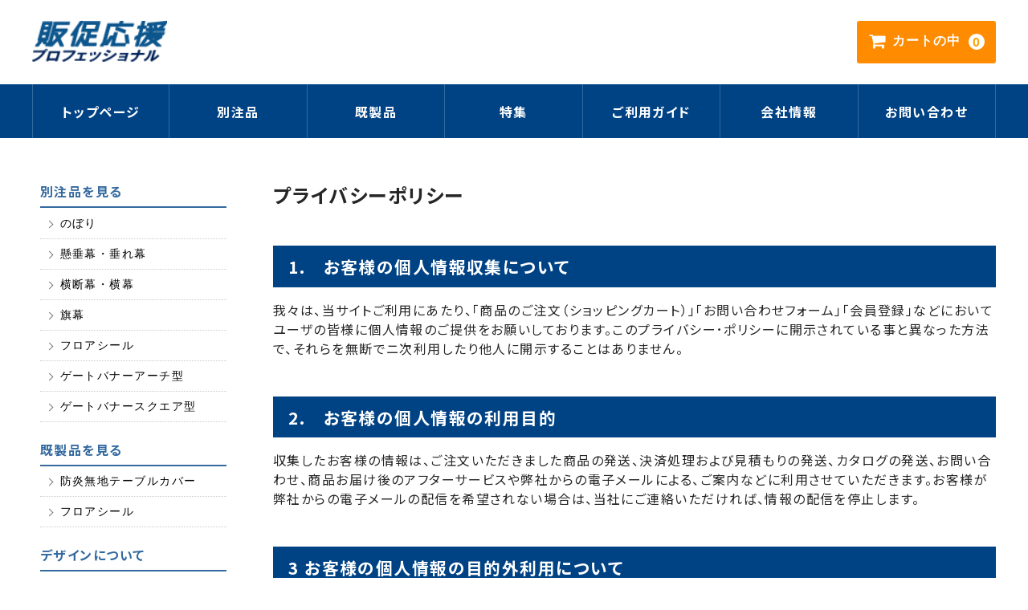

--- FILE ---
content_type: text/html; charset=UTF-8
request_url: https://item.hanjo-co.jp/privacy-policy/
body_size: 11756
content:
<!DOCTYPE html>
<html dir="ltr" lang="ja" prefix="og: https://ogp.me/ns#">

<head>
	<meta charset="UTF-8" />
	<meta name="viewport" content="width=device-width, user-scalable=no">
	<meta name="format-detection" content="telephone=no"/>

	
		<!-- All in One SEO 4.9.3 - aioseo.com -->
		<title>プライバシーポリシー - 販促応援プロフェッショナル</title>
	<meta name="description" content="1. お客様の個人情報収集について 我々は、当サイトご利用にあたり、「商品のご注文（ショッピングカート）」「お" />
	<meta name="robots" content="max-image-preview:large" />
	<meta name="google-site-verification" content="U3mkXuqnh_oafYWlRBJ_d7rAetGPHAlrTkqmEMPP-7M" />
	<link rel="canonical" href="https://item.hanjo-co.jp/privacy-policy/" />
	<meta name="generator" content="All in One SEO (AIOSEO) 4.9.3" />

		<!-- Google tag (gtag.js) -->
<script async src="https://www.googletagmanager.com/gtag/js?id=G-Q78DLXW936"></script>
<script>
  window.dataLayer = window.dataLayer || [];
  function gtag(){dataLayer.push(arguments);}
  gtag('js', new Date());

  gtag('config', 'G-Q78DLXW936');
  gtag('config', 'UA-256824999-1');

</script>
		<meta property="og:locale" content="ja_JP" />
		<meta property="og:site_name" content="販促応援プロフェッショナル -" />
		<meta property="og:type" content="article" />
		<meta property="og:title" content="プライバシーポリシー - 販促応援プロフェッショナル" />
		<meta property="og:description" content="1. お客様の個人情報収集について 我々は、当サイトご利用にあたり、「商品のご注文（ショッピングカート）」「お" />
		<meta property="og:url" content="https://item.hanjo-co.jp/privacy-policy/" />
		<meta property="article:published_time" content="2022-09-06T06:21:08+00:00" />
		<meta property="article:modified_time" content="2024-01-26T04:37:34+00:00" />
		<meta name="twitter:card" content="summary_large_image" />
		<meta name="twitter:title" content="プライバシーポリシー - 販促応援プロフェッショナル" />
		<meta name="twitter:description" content="1. お客様の個人情報収集について 我々は、当サイトご利用にあたり、「商品のご注文（ショッピングカート）」「お" />
		<script type="application/ld+json" class="aioseo-schema">
			{"@context":"https:\/\/schema.org","@graph":[{"@type":"BreadcrumbList","@id":"https:\/\/item.hanjo-co.jp\/privacy-policy\/#breadcrumblist","itemListElement":[{"@type":"ListItem","@id":"https:\/\/item.hanjo-co.jp#listItem","position":1,"name":"\u30db\u30fc\u30e0","item":"https:\/\/item.hanjo-co.jp","nextItem":{"@type":"ListItem","@id":"https:\/\/item.hanjo-co.jp\/privacy-policy\/#listItem","name":"\u30d7\u30e9\u30a4\u30d0\u30b7\u30fc\u30dd\u30ea\u30b7\u30fc"}},{"@type":"ListItem","@id":"https:\/\/item.hanjo-co.jp\/privacy-policy\/#listItem","position":2,"name":"\u30d7\u30e9\u30a4\u30d0\u30b7\u30fc\u30dd\u30ea\u30b7\u30fc","previousItem":{"@type":"ListItem","@id":"https:\/\/item.hanjo-co.jp#listItem","name":"\u30db\u30fc\u30e0"}}]},{"@type":"Organization","@id":"https:\/\/item.hanjo-co.jp\/#organization","name":"\u8ca9\u4fc3\u5fdc\u63f4\u30d7\u30ed\u30d5\u30a7\u30c3\u30b7\u30e7\u30ca\u30eb","url":"https:\/\/item.hanjo-co.jp\/","telephone":"+81120841410"},{"@type":"WebPage","@id":"https:\/\/item.hanjo-co.jp\/privacy-policy\/#webpage","url":"https:\/\/item.hanjo-co.jp\/privacy-policy\/","name":"\u30d7\u30e9\u30a4\u30d0\u30b7\u30fc\u30dd\u30ea\u30b7\u30fc - \u8ca9\u4fc3\u5fdc\u63f4\u30d7\u30ed\u30d5\u30a7\u30c3\u30b7\u30e7\u30ca\u30eb","description":"1. \u304a\u5ba2\u69d8\u306e\u500b\u4eba\u60c5\u5831\u53ce\u96c6\u306b\u3064\u3044\u3066 \u6211\u3005\u306f\u3001\u5f53\u30b5\u30a4\u30c8\u3054\u5229\u7528\u306b\u3042\u305f\u308a\u3001\u300c\u5546\u54c1\u306e\u3054\u6ce8\u6587\uff08\u30b7\u30e7\u30c3\u30d4\u30f3\u30b0\u30ab\u30fc\u30c8\uff09\u300d\u300c\u304a","inLanguage":"ja","isPartOf":{"@id":"https:\/\/item.hanjo-co.jp\/#website"},"breadcrumb":{"@id":"https:\/\/item.hanjo-co.jp\/privacy-policy\/#breadcrumblist"},"datePublished":"2022-09-06T15:21:08+09:00","dateModified":"2024-01-26T13:37:34+09:00"},{"@type":"WebSite","@id":"https:\/\/item.hanjo-co.jp\/#website","url":"https:\/\/item.hanjo-co.jp\/","name":"\u8ca9\u4fc3\u5fdc\u63f4\u30d7\u30ed\u30d5\u30a7\u30c3\u30b7\u30e7\u30ca\u30eb","inLanguage":"ja","publisher":{"@id":"https:\/\/item.hanjo-co.jp\/#organization"}}]}
		</script>
		<!-- All in One SEO -->

<link rel='dns-prefetch' href='//yubinbango.github.io' />
<link rel='dns-prefetch' href='//cdn.jsdelivr.net' />
<script type="text/javascript">
/* <![CDATA[ */
window._wpemojiSettings = {"baseUrl":"https:\/\/s.w.org\/images\/core\/emoji\/16.0.1\/72x72\/","ext":".png","svgUrl":"https:\/\/s.w.org\/images\/core\/emoji\/16.0.1\/svg\/","svgExt":".svg","source":{"concatemoji":"https:\/\/item.hanjo-co.jp\/wp\/wp-includes\/js\/wp-emoji-release.min.js?ver=6.8.3"}};
/*! This file is auto-generated */
!function(s,n){var o,i,e;function c(e){try{var t={supportTests:e,timestamp:(new Date).valueOf()};sessionStorage.setItem(o,JSON.stringify(t))}catch(e){}}function p(e,t,n){e.clearRect(0,0,e.canvas.width,e.canvas.height),e.fillText(t,0,0);var t=new Uint32Array(e.getImageData(0,0,e.canvas.width,e.canvas.height).data),a=(e.clearRect(0,0,e.canvas.width,e.canvas.height),e.fillText(n,0,0),new Uint32Array(e.getImageData(0,0,e.canvas.width,e.canvas.height).data));return t.every(function(e,t){return e===a[t]})}function u(e,t){e.clearRect(0,0,e.canvas.width,e.canvas.height),e.fillText(t,0,0);for(var n=e.getImageData(16,16,1,1),a=0;a<n.data.length;a++)if(0!==n.data[a])return!1;return!0}function f(e,t,n,a){switch(t){case"flag":return n(e,"\ud83c\udff3\ufe0f\u200d\u26a7\ufe0f","\ud83c\udff3\ufe0f\u200b\u26a7\ufe0f")?!1:!n(e,"\ud83c\udde8\ud83c\uddf6","\ud83c\udde8\u200b\ud83c\uddf6")&&!n(e,"\ud83c\udff4\udb40\udc67\udb40\udc62\udb40\udc65\udb40\udc6e\udb40\udc67\udb40\udc7f","\ud83c\udff4\u200b\udb40\udc67\u200b\udb40\udc62\u200b\udb40\udc65\u200b\udb40\udc6e\u200b\udb40\udc67\u200b\udb40\udc7f");case"emoji":return!a(e,"\ud83e\udedf")}return!1}function g(e,t,n,a){var r="undefined"!=typeof WorkerGlobalScope&&self instanceof WorkerGlobalScope?new OffscreenCanvas(300,150):s.createElement("canvas"),o=r.getContext("2d",{willReadFrequently:!0}),i=(o.textBaseline="top",o.font="600 32px Arial",{});return e.forEach(function(e){i[e]=t(o,e,n,a)}),i}function t(e){var t=s.createElement("script");t.src=e,t.defer=!0,s.head.appendChild(t)}"undefined"!=typeof Promise&&(o="wpEmojiSettingsSupports",i=["flag","emoji"],n.supports={everything:!0,everythingExceptFlag:!0},e=new Promise(function(e){s.addEventListener("DOMContentLoaded",e,{once:!0})}),new Promise(function(t){var n=function(){try{var e=JSON.parse(sessionStorage.getItem(o));if("object"==typeof e&&"number"==typeof e.timestamp&&(new Date).valueOf()<e.timestamp+604800&&"object"==typeof e.supportTests)return e.supportTests}catch(e){}return null}();if(!n){if("undefined"!=typeof Worker&&"undefined"!=typeof OffscreenCanvas&&"undefined"!=typeof URL&&URL.createObjectURL&&"undefined"!=typeof Blob)try{var e="postMessage("+g.toString()+"("+[JSON.stringify(i),f.toString(),p.toString(),u.toString()].join(",")+"));",a=new Blob([e],{type:"text/javascript"}),r=new Worker(URL.createObjectURL(a),{name:"wpTestEmojiSupports"});return void(r.onmessage=function(e){c(n=e.data),r.terminate(),t(n)})}catch(e){}c(n=g(i,f,p,u))}t(n)}).then(function(e){for(var t in e)n.supports[t]=e[t],n.supports.everything=n.supports.everything&&n.supports[t],"flag"!==t&&(n.supports.everythingExceptFlag=n.supports.everythingExceptFlag&&n.supports[t]);n.supports.everythingExceptFlag=n.supports.everythingExceptFlag&&!n.supports.flag,n.DOMReady=!1,n.readyCallback=function(){n.DOMReady=!0}}).then(function(){return e}).then(function(){var e;n.supports.everything||(n.readyCallback(),(e=n.source||{}).concatemoji?t(e.concatemoji):e.wpemoji&&e.twemoji&&(t(e.twemoji),t(e.wpemoji)))}))}((window,document),window._wpemojiSettings);
/* ]]> */
</script>
<link rel='stylesheet' id='parent-style-css' href='https://item.hanjo-co.jp/wp/wp-content/themes/welcart_basic/style.css?ver=6.8.3' type='text/css' media='all' />
<link rel='stylesheet' id='theme_cart_css-css' href='https://item.hanjo-co.jp/wp/wp-content/themes/welcart_basic/usces_cart.css?ver=6.8.3' type='text/css' media='all' />
<style id='wp-emoji-styles-inline-css' type='text/css'>

	img.wp-smiley, img.emoji {
		display: inline !important;
		border: none !important;
		box-shadow: none !important;
		height: 1em !important;
		width: 1em !important;
		margin: 0 0.07em !important;
		vertical-align: -0.1em !important;
		background: none !important;
		padding: 0 !important;
	}
</style>
<link rel='stylesheet' id='wp-block-library-css' href='https://item.hanjo-co.jp/wp/wp-includes/css/dist/block-library/style.min.css?ver=6.8.3' type='text/css' media='all' />
<style id='classic-theme-styles-inline-css' type='text/css'>
/*! This file is auto-generated */
.wp-block-button__link{color:#fff;background-color:#32373c;border-radius:9999px;box-shadow:none;text-decoration:none;padding:calc(.667em + 2px) calc(1.333em + 2px);font-size:1.125em}.wp-block-file__button{background:#32373c;color:#fff;text-decoration:none}
</style>
<link rel='stylesheet' id='aioseo/css/src/vue/standalone/blocks/table-of-contents/global.scss-css' href='https://item.hanjo-co.jp/wp/wp-content/plugins/all-in-one-seo-pack/dist/Lite/assets/css/table-of-contents/global.e90f6d47.css?ver=4.9.3' type='text/css' media='all' />
<style id='global-styles-inline-css' type='text/css'>
:root{--wp--preset--aspect-ratio--square: 1;--wp--preset--aspect-ratio--4-3: 4/3;--wp--preset--aspect-ratio--3-4: 3/4;--wp--preset--aspect-ratio--3-2: 3/2;--wp--preset--aspect-ratio--2-3: 2/3;--wp--preset--aspect-ratio--16-9: 16/9;--wp--preset--aspect-ratio--9-16: 9/16;--wp--preset--color--black: #000000;--wp--preset--color--cyan-bluish-gray: #abb8c3;--wp--preset--color--white: #ffffff;--wp--preset--color--pale-pink: #f78da7;--wp--preset--color--vivid-red: #cf2e2e;--wp--preset--color--luminous-vivid-orange: #ff6900;--wp--preset--color--luminous-vivid-amber: #fcb900;--wp--preset--color--light-green-cyan: #7bdcb5;--wp--preset--color--vivid-green-cyan: #00d084;--wp--preset--color--pale-cyan-blue: #8ed1fc;--wp--preset--color--vivid-cyan-blue: #0693e3;--wp--preset--color--vivid-purple: #9b51e0;--wp--preset--gradient--vivid-cyan-blue-to-vivid-purple: linear-gradient(135deg,rgba(6,147,227,1) 0%,rgb(155,81,224) 100%);--wp--preset--gradient--light-green-cyan-to-vivid-green-cyan: linear-gradient(135deg,rgb(122,220,180) 0%,rgb(0,208,130) 100%);--wp--preset--gradient--luminous-vivid-amber-to-luminous-vivid-orange: linear-gradient(135deg,rgba(252,185,0,1) 0%,rgba(255,105,0,1) 100%);--wp--preset--gradient--luminous-vivid-orange-to-vivid-red: linear-gradient(135deg,rgba(255,105,0,1) 0%,rgb(207,46,46) 100%);--wp--preset--gradient--very-light-gray-to-cyan-bluish-gray: linear-gradient(135deg,rgb(238,238,238) 0%,rgb(169,184,195) 100%);--wp--preset--gradient--cool-to-warm-spectrum: linear-gradient(135deg,rgb(74,234,220) 0%,rgb(151,120,209) 20%,rgb(207,42,186) 40%,rgb(238,44,130) 60%,rgb(251,105,98) 80%,rgb(254,248,76) 100%);--wp--preset--gradient--blush-light-purple: linear-gradient(135deg,rgb(255,206,236) 0%,rgb(152,150,240) 100%);--wp--preset--gradient--blush-bordeaux: linear-gradient(135deg,rgb(254,205,165) 0%,rgb(254,45,45) 50%,rgb(107,0,62) 100%);--wp--preset--gradient--luminous-dusk: linear-gradient(135deg,rgb(255,203,112) 0%,rgb(199,81,192) 50%,rgb(65,88,208) 100%);--wp--preset--gradient--pale-ocean: linear-gradient(135deg,rgb(255,245,203) 0%,rgb(182,227,212) 50%,rgb(51,167,181) 100%);--wp--preset--gradient--electric-grass: linear-gradient(135deg,rgb(202,248,128) 0%,rgb(113,206,126) 100%);--wp--preset--gradient--midnight: linear-gradient(135deg,rgb(2,3,129) 0%,rgb(40,116,252) 100%);--wp--preset--font-size--small: 13px;--wp--preset--font-size--medium: 20px;--wp--preset--font-size--large: 36px;--wp--preset--font-size--x-large: 42px;--wp--preset--spacing--20: 0.44rem;--wp--preset--spacing--30: 0.67rem;--wp--preset--spacing--40: 1rem;--wp--preset--spacing--50: 1.5rem;--wp--preset--spacing--60: 2.25rem;--wp--preset--spacing--70: 3.38rem;--wp--preset--spacing--80: 5.06rem;--wp--preset--shadow--natural: 6px 6px 9px rgba(0, 0, 0, 0.2);--wp--preset--shadow--deep: 12px 12px 50px rgba(0, 0, 0, 0.4);--wp--preset--shadow--sharp: 6px 6px 0px rgba(0, 0, 0, 0.2);--wp--preset--shadow--outlined: 6px 6px 0px -3px rgba(255, 255, 255, 1), 6px 6px rgba(0, 0, 0, 1);--wp--preset--shadow--crisp: 6px 6px 0px rgba(0, 0, 0, 1);}:where(.is-layout-flex){gap: 0.5em;}:where(.is-layout-grid){gap: 0.5em;}body .is-layout-flex{display: flex;}.is-layout-flex{flex-wrap: wrap;align-items: center;}.is-layout-flex > :is(*, div){margin: 0;}body .is-layout-grid{display: grid;}.is-layout-grid > :is(*, div){margin: 0;}:where(.wp-block-columns.is-layout-flex){gap: 2em;}:where(.wp-block-columns.is-layout-grid){gap: 2em;}:where(.wp-block-post-template.is-layout-flex){gap: 1.25em;}:where(.wp-block-post-template.is-layout-grid){gap: 1.25em;}.has-black-color{color: var(--wp--preset--color--black) !important;}.has-cyan-bluish-gray-color{color: var(--wp--preset--color--cyan-bluish-gray) !important;}.has-white-color{color: var(--wp--preset--color--white) !important;}.has-pale-pink-color{color: var(--wp--preset--color--pale-pink) !important;}.has-vivid-red-color{color: var(--wp--preset--color--vivid-red) !important;}.has-luminous-vivid-orange-color{color: var(--wp--preset--color--luminous-vivid-orange) !important;}.has-luminous-vivid-amber-color{color: var(--wp--preset--color--luminous-vivid-amber) !important;}.has-light-green-cyan-color{color: var(--wp--preset--color--light-green-cyan) !important;}.has-vivid-green-cyan-color{color: var(--wp--preset--color--vivid-green-cyan) !important;}.has-pale-cyan-blue-color{color: var(--wp--preset--color--pale-cyan-blue) !important;}.has-vivid-cyan-blue-color{color: var(--wp--preset--color--vivid-cyan-blue) !important;}.has-vivid-purple-color{color: var(--wp--preset--color--vivid-purple) !important;}.has-black-background-color{background-color: var(--wp--preset--color--black) !important;}.has-cyan-bluish-gray-background-color{background-color: var(--wp--preset--color--cyan-bluish-gray) !important;}.has-white-background-color{background-color: var(--wp--preset--color--white) !important;}.has-pale-pink-background-color{background-color: var(--wp--preset--color--pale-pink) !important;}.has-vivid-red-background-color{background-color: var(--wp--preset--color--vivid-red) !important;}.has-luminous-vivid-orange-background-color{background-color: var(--wp--preset--color--luminous-vivid-orange) !important;}.has-luminous-vivid-amber-background-color{background-color: var(--wp--preset--color--luminous-vivid-amber) !important;}.has-light-green-cyan-background-color{background-color: var(--wp--preset--color--light-green-cyan) !important;}.has-vivid-green-cyan-background-color{background-color: var(--wp--preset--color--vivid-green-cyan) !important;}.has-pale-cyan-blue-background-color{background-color: var(--wp--preset--color--pale-cyan-blue) !important;}.has-vivid-cyan-blue-background-color{background-color: var(--wp--preset--color--vivid-cyan-blue) !important;}.has-vivid-purple-background-color{background-color: var(--wp--preset--color--vivid-purple) !important;}.has-black-border-color{border-color: var(--wp--preset--color--black) !important;}.has-cyan-bluish-gray-border-color{border-color: var(--wp--preset--color--cyan-bluish-gray) !important;}.has-white-border-color{border-color: var(--wp--preset--color--white) !important;}.has-pale-pink-border-color{border-color: var(--wp--preset--color--pale-pink) !important;}.has-vivid-red-border-color{border-color: var(--wp--preset--color--vivid-red) !important;}.has-luminous-vivid-orange-border-color{border-color: var(--wp--preset--color--luminous-vivid-orange) !important;}.has-luminous-vivid-amber-border-color{border-color: var(--wp--preset--color--luminous-vivid-amber) !important;}.has-light-green-cyan-border-color{border-color: var(--wp--preset--color--light-green-cyan) !important;}.has-vivid-green-cyan-border-color{border-color: var(--wp--preset--color--vivid-green-cyan) !important;}.has-pale-cyan-blue-border-color{border-color: var(--wp--preset--color--pale-cyan-blue) !important;}.has-vivid-cyan-blue-border-color{border-color: var(--wp--preset--color--vivid-cyan-blue) !important;}.has-vivid-purple-border-color{border-color: var(--wp--preset--color--vivid-purple) !important;}.has-vivid-cyan-blue-to-vivid-purple-gradient-background{background: var(--wp--preset--gradient--vivid-cyan-blue-to-vivid-purple) !important;}.has-light-green-cyan-to-vivid-green-cyan-gradient-background{background: var(--wp--preset--gradient--light-green-cyan-to-vivid-green-cyan) !important;}.has-luminous-vivid-amber-to-luminous-vivid-orange-gradient-background{background: var(--wp--preset--gradient--luminous-vivid-amber-to-luminous-vivid-orange) !important;}.has-luminous-vivid-orange-to-vivid-red-gradient-background{background: var(--wp--preset--gradient--luminous-vivid-orange-to-vivid-red) !important;}.has-very-light-gray-to-cyan-bluish-gray-gradient-background{background: var(--wp--preset--gradient--very-light-gray-to-cyan-bluish-gray) !important;}.has-cool-to-warm-spectrum-gradient-background{background: var(--wp--preset--gradient--cool-to-warm-spectrum) !important;}.has-blush-light-purple-gradient-background{background: var(--wp--preset--gradient--blush-light-purple) !important;}.has-blush-bordeaux-gradient-background{background: var(--wp--preset--gradient--blush-bordeaux) !important;}.has-luminous-dusk-gradient-background{background: var(--wp--preset--gradient--luminous-dusk) !important;}.has-pale-ocean-gradient-background{background: var(--wp--preset--gradient--pale-ocean) !important;}.has-electric-grass-gradient-background{background: var(--wp--preset--gradient--electric-grass) !important;}.has-midnight-gradient-background{background: var(--wp--preset--gradient--midnight) !important;}.has-small-font-size{font-size: var(--wp--preset--font-size--small) !important;}.has-medium-font-size{font-size: var(--wp--preset--font-size--medium) !important;}.has-large-font-size{font-size: var(--wp--preset--font-size--large) !important;}.has-x-large-font-size{font-size: var(--wp--preset--font-size--x-large) !important;}
:where(.wp-block-post-template.is-layout-flex){gap: 1.25em;}:where(.wp-block-post-template.is-layout-grid){gap: 1.25em;}
:where(.wp-block-columns.is-layout-flex){gap: 2em;}:where(.wp-block-columns.is-layout-grid){gap: 2em;}
:root :where(.wp-block-pullquote){font-size: 1.5em;line-height: 1.6;}
</style>
<link rel='stylesheet' id='contact-form-7-css' href='https://item.hanjo-co.jp/wp/wp-content/plugins/contact-form-7/includes/css/styles.css?ver=6.1.4' type='text/css' media='all' />
<link rel='stylesheet' id='cf7msm_styles-css' href='https://item.hanjo-co.jp/wp/wp-content/plugins/contact-form-7-multi-step-module/resources/cf7msm.css?ver=4.5' type='text/css' media='all' />
<link rel='stylesheet' id='slick-css-css' href='//cdn.jsdelivr.net/npm/slick-carousel@1.8.1/slick/slick.css' type='text/css' media='all' />
<link rel='stylesheet' id='slick-theme-css-css' href='//cdn.jsdelivr.net/npm/slick-carousel@1.8.1/slick/slick-theme.css' type='text/css' media='all' />
<link rel='stylesheet' id='wc-basic-style-css' href='https://item.hanjo-co.jp/wp/wp-content/themes/welcart_basic-child/style.css?ver=1.7.7' type='text/css' media='all' />
<link rel='stylesheet' id='font-awesome-css' href='https://item.hanjo-co.jp/wp/wp-content/themes/welcart_basic/font-awesome/font-awesome.min.css?ver=1.0' type='text/css' media='all' />
<link rel='stylesheet' id='luminous-basic-css-css' href='https://item.hanjo-co.jp/wp/wp-content/themes/welcart_basic/css/luminous-basic.css?ver=1.0' type='text/css' media='all' />
<link rel='stylesheet' id='usces_default_css-css' href='https://item.hanjo-co.jp/wp/wp-content/plugins/usc-e-shop/css/usces_default.css?ver=2.11.27.2601211' type='text/css' media='all' />
<link rel='stylesheet' id='dashicons-css' href='https://item.hanjo-co.jp/wp/wp-includes/css/dashicons.min.css?ver=6.8.3' type='text/css' media='all' />
<link rel='stylesheet' id='cf7cf-style-css' href='https://item.hanjo-co.jp/wp/wp-content/plugins/cf7-conditional-fields/style.css?ver=2.6.7' type='text/css' media='all' />
<link rel='stylesheet' id='child-style-css' href='https://item.hanjo-co.jp/wp/wp-content/themes/welcart_basic-child/style.css?ver=251205054448' type='text/css' media='all' />
<link rel='stylesheet' id='style-form-css-css' href='https://item.hanjo-co.jp/wp/wp-content/themes/welcart_basic-child/style-form.css?ver=250618071853' type='text/css' media='all' />
<link rel='stylesheet' id='style-other-css' href='https://item.hanjo-co.jp/wp/wp-content/themes/welcart_basic-child/style-other.css?ver=230208022509' type='text/css' media='all' />
<link rel='stylesheet' id='style-responsiv-css-css' href='https://item.hanjo-co.jp/wp/wp-content/themes/welcart_basic-child/style-responsiv.css?ver=221201061100' type='text/css' media='all' />
<script type="text/javascript" src="https://item.hanjo-co.jp/wp/wp-includes/js/jquery/jquery.min.js?ver=3.7.1" id="jquery-core-js"></script>
<script type="text/javascript" src="https://item.hanjo-co.jp/wp/wp-includes/js/jquery/jquery-migrate.min.js?ver=3.4.1" id="jquery-migrate-js"></script>
<script type="text/javascript" src="https://item.hanjo-co.jp/wp/wp-content/themes/welcart_basic/js/front-customized.js?ver=1.0" id="wc-basic-js-js"></script>
<script type="text/javascript" src="https://item.hanjo-co.jp/wp/wp-content/themes/welcart_basic-child/style-cmn.js?ver=6.8.3" id="style-cmn-js-js"></script>
<link rel="https://api.w.org/" href="https://item.hanjo-co.jp/wp-json/" /><link rel="alternate" title="JSON" type="application/json" href="https://item.hanjo-co.jp/wp-json/wp/v2/pages/3" /><link rel="EditURI" type="application/rsd+xml" title="RSD" href="https://item.hanjo-co.jp/wp/xmlrpc.php?rsd" />
<meta name="generator" content="WordPress 6.8.3" />
<link rel='shortlink' href='https://item.hanjo-co.jp/?p=3' />
<link rel="alternate" title="oEmbed (JSON)" type="application/json+oembed" href="https://item.hanjo-co.jp/wp-json/oembed/1.0/embed?url=https%3A%2F%2Fitem.hanjo-co.jp%2Fprivacy-policy%2F" />
<link rel="alternate" title="oEmbed (XML)" type="text/xml+oembed" href="https://item.hanjo-co.jp/wp-json/oembed/1.0/embed?url=https%3A%2F%2Fitem.hanjo-co.jp%2Fprivacy-policy%2F&#038;format=xml" />
	<link rel="preconnect" href="https://fonts.googleapis.com">
	<link rel="preconnect" href="https://fonts.gstatic.com">
	<link href='https://fonts.googleapis.com/css2?display=swap&family=Noto+Sans+JP:wght@400;500;700&family=Noto+Sans' rel='stylesheet'><link rel="icon" href="https://item.hanjo-co.jp/wp/wp-content/uploads/cropped-favicon-1-32x32.png" sizes="32x32" />
<link rel="icon" href="https://item.hanjo-co.jp/wp/wp-content/uploads/cropped-favicon-1-192x192.png" sizes="192x192" />
<link rel="apple-touch-icon" href="https://item.hanjo-co.jp/wp/wp-content/uploads/cropped-favicon-1-180x180.png" />
<meta name="msapplication-TileImage" content="https://item.hanjo-co.jp/wp/wp-content/uploads/cropped-favicon-1-270x270.png" />
	<style id="egf-frontend-styles" type="text/css">
		p {font-family: 'Noto Sans JP', sans-serif;font-style: normal;font-weight: 400;} h1 {font-family: 'Noto Sans JP', sans-serif;font-style: normal;font-weight: 700;} h2 {font-family: 'Noto Sans JP', sans-serif;font-style: normal;font-weight: 500;} h3 {font-family: 'Noto Sans JP', sans-serif;font-style: normal;font-weight: 400;} h4 {font-family: 'Noto Sans', sans-serif;font-style: normal;font-weight: 400;} h5 {font-family: 'Noto Sans JP', sans-serif;font-style: normal;font-weight: 400;} h6 {font-family: 'Noto Sans JP', sans-serif;font-style: normal;font-weight: 400;} 	</style>
	</head>

<body class="privacy-policy wp-singular page-template-default page page-id-3 wp-theme-welcart_basic wp-child-theme-welcart_basic-child">

	
	<header id="masthead" class="site-header" role="banner">

		<div class="inner cf">

			<p class="site-description"></p>
							<div class="site-title"><a href="https://item.hanjo-co.jp/" title="販促応援プロフェッショナル" rel="home">販促応援プロフェッショナル</a></div>
			
			
			<div class="snav cf">
				<div class="search-box">
					<i class="fa fa-search"></i>
					<form role="search" method="get" action="https://item.hanjo-co.jp/" >
		<div class="s-box">
			<input type="text" value="" name="s" id="head-s-text" class="search-text" />
			<input type="submit" id="head-s-submit" class="searchsubmit" value="&#xf002;" />
		</div>
	</form>				</div>

				
				<div class="incart-btn">
					<a href="https://item.hanjo-co.jp/usces-cart/">
						<i class="fa fa-shopping-cart"><span>カートの中</span></i>
													<span class="total-quant">0</span>
											</a>
				</div>
			</div><!-- .snav -->

			
		</div><!-- .inner -->

		
			<nav id="site-navigation" class="main-navigation" role="navigation">
				<label for="panel"><span></span></label>
				<input type="checkbox" id="panel" class="on-off" />
				<div class="nav-menu-open"><ul id="menu-%e3%82%b0%e3%83%ad%e3%83%bc%e3%83%90%e3%83%ab%e3%83%8a%e3%83%93%e3%82%b2%e3%83%bc%e3%82%b7%e3%83%a7%e3%83%b3" class="header-nav-container cf"><li id="menu-item-31" class="menu-item menu-item-type-post_type menu-item-object-page menu-item-home menu-item-31"><a href="https://item.hanjo-co.jp/">トップページ</a></li>
<li id="menu-item-2590" class="menu-item menu-item-type-custom menu-item-object-custom menu-item-has-children menu-item-2590"><a>別注品</a>
<ul class="sub-menu">
	<li id="menu-item-4856" class="menu-item menu-item-type-post_type menu-item-object-page menu-item-4856"><a href="https://item.hanjo-co.jp/item/nobori/">のぼり</a></li>
	<li id="menu-item-2591" class="menu-item menu-item-type-post_type menu-item-object-page menu-item-2591"><a href="https://item.hanjo-co.jp/item/vbnr/">懸垂幕・垂れ幕</a></li>
	<li id="menu-item-3975" class="menu-item menu-item-type-post_type menu-item-object-page menu-item-3975"><a href="https://item.hanjo-co.jp/item/hbnr/">横断幕・横幕</a></li>
	<li id="menu-item-3976" class="menu-item menu-item-type-post_type menu-item-object-page menu-item-3976"><a href="https://item.hanjo-co.jp/item/bnr/">旗幕</a></li>
	<li id="menu-item-2592" class="menu-item menu-item-type-post_type menu-item-object-page menu-item-2592"><a href="https://item.hanjo-co.jp/item/fst/">フロアシール・ステッカー</a></li>
	<li id="menu-item-3467" class="menu-item menu-item-type-post_type menu-item-object-page menu-item-3467"><a href="https://item.hanjo-co.jp/item/gbnr-s/">ゲートバナースクエア型</a></li>
	<li id="menu-item-3468" class="menu-item menu-item-type-post_type menu-item-object-page menu-item-3468"><a href="https://item.hanjo-co.jp/item/gbnr-a/">ゲートバナーアーチ型</a></li>
</ul>
</li>
<li id="menu-item-4360" class="menu-item menu-item-type-custom menu-item-object-custom menu-item-has-children menu-item-4360"><a>既製品</a>
<ul class="sub-menu">
	<li id="menu-item-4362" class="menu-item menu-item-type-custom menu-item-object-custom menu-item-4362"><a href="https://item.hanjo-co.jp/category/item/itemgenre/ptvc/">防炎無地テーブルカバー</a></li>
	<li id="menu-item-4361" class="menu-item menu-item-type-custom menu-item-object-custom menu-item-4361"><a href="https://item.hanjo-co.jp/category/item/itemgenre/fst/">フロアシール</a></li>
</ul>
</li>
<li id="menu-item-1002" class="menu-item menu-item-type-post_type menu-item-object-page menu-item-1002"><a href="https://item.hanjo-co.jp/feature/ptcv/">特集</a></li>
<li id="menu-item-993" class="menu-item menu-item-type-post_type menu-item-object-page menu-item-has-children menu-item-993"><a href="https://item.hanjo-co.jp/guide/">ご利用ガイド</a>
<ul class="sub-menu">
	<li id="menu-item-6283" class="menu-item menu-item-type-post_type menu-item-object-page menu-item-6283"><a href="https://item.hanjo-co.jp/guide/design/">デザインプラン</a></li>
	<li id="menu-item-6284" class="menu-item menu-item-type-post_type menu-item-object-page menu-item-6284"><a href="https://item.hanjo-co.jp/guide/template/">デザイン作成用テンプレート</a></li>
	<li id="menu-item-6285" class="menu-item menu-item-type-post_type menu-item-object-page menu-item-6285"><a href="https://item.hanjo-co.jp/guide/data-guide/">データ作成ガイド</a></li>
	<li id="menu-item-6286" class="menu-item menu-item-type-post_type menu-item-object-page menu-item-6286"><a href="https://item.hanjo-co.jp/guide/upload/">データ入稿</a></li>
	<li id="menu-item-6287" class="menu-item menu-item-type-post_type menu-item-object-page menu-item-6287"><a href="https://item.hanjo-co.jp/guide/order/">ご注文方法</a></li>
	<li id="menu-item-6288" class="menu-item menu-item-type-post_type menu-item-object-page menu-item-6288"><a href="https://item.hanjo-co.jp/guide/payment/">お支払方法</a></li>
	<li id="menu-item-6289" class="menu-item menu-item-type-post_type menu-item-object-page menu-item-6289"><a href="https://item.hanjo-co.jp/guide/delivery/">送料・配送</a></li>
	<li id="menu-item-6290" class="menu-item menu-item-type-post_type menu-item-object-page menu-item-6290"><a href="https://item.hanjo-co.jp/guide/receipt/">領収書・請求書</a></li>
	<li id="menu-item-6291" class="menu-item menu-item-type-post_type menu-item-object-page menu-item-6291"><a href="https://item.hanjo-co.jp/guide/cancel/">返品・交換・キャンセル</a></li>
</ul>
</li>
<li id="menu-item-34" class="menu-item menu-item-type-post_type menu-item-object-page menu-item-34"><a href="https://item.hanjo-co.jp/company/">会社情報</a></li>
<li id="menu-item-568" class="menu-item menu-item-type-post_type menu-item-object-page menu-item-568"><a href="https://item.hanjo-co.jp/contact/">お問い合わせ</a></li>
</ul></div>			</nav><!-- #site-navigation -->

		
	</header><!-- #masthead -->

	
	
	<div id="main" class="wrapper two-column left-set">

	<div id="primary" class="site-content">
		<div id="content" role="main">
		
<article class="post-3 page type-page status-publish" id="post-3">

	<header class="entry-header">
		<h1 class="entry-title">プライバシーポリシー</h1>
	</header>


	<div class="entry-content">
		<div class="privacy-policy">

	<div class="block">
		<h2>1.　お客様の個人情報収集について</h2>
		<p>我々は、当サイトご利用にあたり、「商品のご注文（ショッピングカート）」「お問い合わせフォーム」「会員登録」などにおいてユーザの皆様に個人情報のご提供をお願いしております。このプライバシー･ポリシーに開示されている事と異なった方法で、それらを無断でニ次利用したり他人に開示することはありません。</p>
	</div><!-- /.block -->
	
	<div class="block">
		<h2>2.　お客様の個人情報の利用目的</h2>
		<p>収集したお客様の情報は、ご注文いただきました商品の発送、決済処理および見積もりの発送、カタログの発送、お問い合わせ、商品お届け後のアフターサービスや弊社からの電子メールによる、ご案内などに利用させていただきます。お客様が弊社からの電子メールの配信を希望されない場合は、当社にご連絡いただければ、情報の配信を停止します。</p>
	</div><!-- /.block -->
	
	<div class="block">
		<h2>3 お客様の個人情報の目的外利用について</h2>
		<p>上記2項の利用目的以外に個人情報を利用させていただく場合は、改めて事前の同意を取らせていただきます。</p>
	</div><!-- /.block -->
	
	<div class="block">
		<h2>4 お客様の個人情報の共同利用</h2>
		<p>当社で上記2項の利用目的の範囲内にて利用させていただきます。</p>
	</div><!-- /.block -->
	
	<div class="block">
		<h2>5 お客様の個人情報の外部預託</h2>
		<p>当社が保有する個人情報の処理について外部へ預託する場合は、必要な契約を締結し、適切な管理・監督を行います。</p>
	</div><!-- /.block -->
	
	<div class="block">
		<h2>6 クッキーについて</h2>
		<p>当社サイトはお客様のコンピュータの記憶装置に「クッキー」と呼ばれるテキストファイルを送付し、お客様のページ閲覧履歴を取得する場合がございます。<br>お客様のご判断で「クッキー」を受け取ることを拒否することにより、ページ閲覧履歴の取得は拒否することはできますが、当該当社サイトの機能またはサービスの一部がご利用になれない場合がございますので、あらかじめご了承ください。</p>
	</div><!-- /.block -->
	
	<div class="block">
		<h2>7 お客様情報の相談窓口</h2>
		<p>お客様の個人情報についてのお問い合わせは、下記にて承っております。<br>お客様情報相談窓口　<a href="https://item.hanjo-co.jp/contact/">お問い合わせフォーム</a><br>お電話（フリーダイヤル）：0120-841-410<br>受付時間：月曜日～金曜日　10:00～12:00、13:00～17:30（土・日・祝日は休み）<br>※受付時間外のお問い合わせにつきましては、翌営業日の確認とさせていただきます。</p>
	</div><!-- /.block -->

</div><!-- /.privacy-policy -->	</div><!-- .entry-content -->

</article>

		</div><!-- #content -->
	</div><!-- #primary -->


<aside id="secondary" class="widget-area" role="complementary">

	<section id="block-20" class="widget widget_block"><div class="side_block">
	<h3>別注品を見る</h3>
	<ul>
		<li><a href="https://item.hanjo-co.jp/item/nobori/">のぼり</a></li>
		<li><a href="https://item.hanjo-co.jp/item/vbnr/">懸垂幕・垂れ幕</a></li>
		<li><a href="https://item.hanjo-co.jp/item/hbnr/">横断幕・横幕</a></li>
		<li><a href="https://item.hanjo-co.jp/item/bnr/">旗幕</a></li>
		<li><a href="https://item.hanjo-co.jp/item/fst/">フロアシール</a></li>
		<li><a href="https://item.hanjo-co.jp/item/gbnr-a/">ゲートバナーアーチ型</a></li>
		<li><a href="https://item.hanjo-co.jp/item/gbnr-s/">ゲートバナースクエア型</a></li>
	</ul>
</div><!-- /.side_block -->

<div class="side_block">
	<h3>既製品を見る</h3>
	<ul>
		<li><a href="https://item.hanjo-co.jp/feature/ptcv/">防炎無地テーブルカバー</a></li>
		<li><a href="https://item.hanjo-co.jp/category/item/itemgenre/fst/">フロアシール</a></li>
	</ul>
</div><!-- /.side_block -->

<div class="side_block">
	<h3>デザインについて</h3>
	<ul>
		<li><a href="https://item.hanjo-co.jp/guide/design/">デザインプラン</a></li>
		<li><a href="https://item.hanjo-co.jp/guide/template/">データ作成用テンプレート</a></li>
		<li><a href="https://item.hanjo-co.jp/guide/data-guide/">データ作成ガイド</a></li>
		<li><a href="https://item.hanjo-co.jp/guide/upload/">データ入稿</a></li>
	</ul>
</div><!-- /.side_block -->

<div class="side_block">
	<h3>ショッピングについて</h3>
	<ul>
		<li><a href="https://item.hanjo-co.jp/guide/order/">ご注文方法</a><li>
		<li><a href="https://item.hanjo-co.jp/guide/payment/">お支払い方法</a><li>
		<li><a href="https://item.hanjo-co.jp/guide/delivery/">送料・配送</a><li>
		<li><a href="https://item.hanjo-co.jp/guide/receipt/">領収書・請求書</a><li>
		<li><a href="https://item.hanjo-co.jp/guide/cancel/">返品・交換・キャンセル</a><li>
	</ul>

</div><!-- /.side_bloxk --></section><section id="welcart_calendar-3" class="widget widget_welcart_calendar"><h3 class="widget_title">営業日カレンダー</h3>
		<ul class="ucart_calendar_body ucart_widget_body"><li>
		<div class="this-month">
<table cellspacing="0" class="usces_calendar">
<caption>今月(2026年1月)</caption>
<thead>
	<tr>
		<th>日</th>
		<th>月</th>
		<th>火</th>
		<th>水</th>
		<th>木</th>
		<th>金</th>
		<th>土</th>
	</tr>
</thead>
<tbody>
	<tr>
			<td>&nbsp;</td>
					<td>&nbsp;</td>
					<td>&nbsp;</td>
					<td>&nbsp;</td>
					<td  class="businessday">1</td>
					<td  class="businessday">2</td>
					<td  class="businessday">3</td>
				</tr>
	<tr>
			<td  class="businessday">4</td>
					<td >5</td>
					<td >6</td>
					<td >7</td>
					<td >8</td>
					<td >9</td>
					<td  class="businessday">10</td>
				</tr>
	<tr>
			<td  class="businessday">11</td>
					<td  class="businessday">12</td>
					<td >13</td>
					<td >14</td>
					<td >15</td>
					<td >16</td>
					<td  class="businessday">17</td>
				</tr>
	<tr>
			<td  class="businessday">18</td>
					<td >19</td>
					<td >20</td>
					<td >21</td>
					<td >22</td>
					<td >23</td>
					<td  class="businessday businesstoday">24</td>
				</tr>
	<tr>
			<td  class="businessday">25</td>
					<td >26</td>
					<td >27</td>
					<td >28</td>
					<td >29</td>
					<td >30</td>
					<td  class="businessday">31</td>
				</tr>
</tbody>
</table>
</div>
<div class="next-month">
<table cellspacing="0" class="usces_calendar">
<caption>翌月(2026年2月)</caption>
<thead>
	<tr>
		<th>日</th>
		<th>月</th>
		<th>火</th>
		<th>水</th>
		<th>木</th>
		<th>金</th>
		<th>土</th>
	</tr>
</thead>
<tbody>
	<tr>
			<td  class="businessday">1</td>
					<td >2</td>
					<td >3</td>
					<td >4</td>
					<td >5</td>
					<td >6</td>
					<td  class="businessday">7</td>
				</tr>
	<tr>
			<td  class="businessday">8</td>
					<td >9</td>
					<td >10</td>
					<td  class="businessday">11</td>
					<td >12</td>
					<td >13</td>
					<td  class="businessday">14</td>
				</tr>
	<tr>
			<td  class="businessday">15</td>
					<td >16</td>
					<td >17</td>
					<td >18</td>
					<td >19</td>
					<td >20</td>
					<td  class="businessday">21</td>
				</tr>
	<tr>
			<td  class="businessday">22</td>
					<td  class="businessday">23</td>
					<td >24</td>
					<td >25</td>
					<td >26</td>
					<td >27</td>
					<td  class="businessday">28</td>
				</tr>
</tbody>
</table>
</div>
(<span class="business_days_exp_box businessday">&nbsp;&nbsp;&nbsp;&nbsp;</span>&nbsp;&nbsp;発送業務休日)
		</li></ul>

		</section>
</aside><!-- #secondary -->

	</div><!-- #main -->

	
	<div id="toTop" class="wrap fixed"><a href="#masthead"><i class="fa fa-chevron-circle-up"></i></a></div>

	
	<footer id="colophon" role="contentinfo">

	
		<p class="copyright">Copyright (C) Promot Corporation. All Rights Reserved.</p>

	</footer><!-- #colophon -->

	<script type="speculationrules">
{"prefetch":[{"source":"document","where":{"and":[{"href_matches":"\/*"},{"not":{"href_matches":["\/wp\/wp-*.php","\/wp\/wp-admin\/*","\/wp\/wp-content\/uploads\/*","\/wp\/wp-content\/*","\/wp\/wp-content\/plugins\/*","\/wp\/wp-content\/themes\/welcart_basic-child\/*","\/wp\/wp-content\/themes\/welcart_basic\/*","\/*\\?(.+)"]}},{"not":{"selector_matches":"a[rel~=\"nofollow\"]"}},{"not":{"selector_matches":".no-prefetch, .no-prefetch a"}}]},"eagerness":"conservative"}]}
</script>
	<script type='text/javascript'>
		uscesL10n = {
			
			'ajaxurl': "https://item.hanjo-co.jp/wp/wp-admin/admin-ajax.php",
			'loaderurl': "https://item.hanjo-co.jp/wp/wp-content/plugins/usc-e-shop/images/loading.gif",
			'post_id': "3",
			'cart_number': "5",
			'is_cart_row': false,
			'opt_esse': new Array(  ),
			'opt_means': new Array(  ),
			'mes_opts': new Array(  ),
			'key_opts': new Array(  ),
			'previous_url': "https://item.hanjo-co.jp",
			'itemRestriction': "",
			'itemOrderAcceptable': "0",
			'uscespage': "",
			'uscesid': "MDAzMzE4NjBkOWM1MmEwNTA2ODdiMTg4NGYxNzMyMGQ2M2QxNmYwOThlMjg2NTA4X2FjdGluZ18wX0E%3D",
			'wc_nonce': "210b5af061"
		}
	</script>
	<script type='text/javascript' src='https://item.hanjo-co.jp/wp/wp-content/plugins/usc-e-shop/js/usces_cart.js'></script>
			<!-- Welcart version : v2.11.27.2601211 -->
<!-- Type Basic : v1.8.8 -->
<script type="text/javascript" src="https://yubinbango.github.io/yubinbango/yubinbango.js" id="yubinbango-js"></script>
<script type="text/javascript" src="https://item.hanjo-co.jp/wp/wp-includes/js/dist/hooks.min.js?ver=4d63a3d491d11ffd8ac6" id="wp-hooks-js"></script>
<script type="text/javascript" src="https://item.hanjo-co.jp/wp/wp-includes/js/dist/i18n.min.js?ver=5e580eb46a90c2b997e6" id="wp-i18n-js"></script>
<script type="text/javascript" id="wp-i18n-js-after">
/* <![CDATA[ */
wp.i18n.setLocaleData( { 'text direction\u0004ltr': [ 'ltr' ] } );
wp.i18n.setLocaleData( { 'text direction\u0004ltr': [ 'ltr' ] } );
/* ]]> */
</script>
<script type="text/javascript" src="https://item.hanjo-co.jp/wp/wp-content/plugins/contact-form-7/includes/swv/js/index.js?ver=6.1.4" id="swv-js"></script>
<script type="text/javascript" id="contact-form-7-js-translations">
/* <![CDATA[ */
( function( domain, translations ) {
	var localeData = translations.locale_data[ domain ] || translations.locale_data.messages;
	localeData[""].domain = domain;
	wp.i18n.setLocaleData( localeData, domain );
} )( "contact-form-7", {"translation-revision-date":"2025-11-30 08:12:23+0000","generator":"GlotPress\/4.0.3","domain":"messages","locale_data":{"messages":{"":{"domain":"messages","plural-forms":"nplurals=1; plural=0;","lang":"ja_JP"},"This contact form is placed in the wrong place.":["\u3053\u306e\u30b3\u30f3\u30bf\u30af\u30c8\u30d5\u30a9\u30fc\u30e0\u306f\u9593\u9055\u3063\u305f\u4f4d\u7f6e\u306b\u7f6e\u304b\u308c\u3066\u3044\u307e\u3059\u3002"],"Error:":["\u30a8\u30e9\u30fc:"]}},"comment":{"reference":"includes\/js\/index.js"}} );
/* ]]> */
</script>
<script type="text/javascript" id="contact-form-7-js-before">
/* <![CDATA[ */
var wpcf7 = {
    "api": {
        "root": "https:\/\/item.hanjo-co.jp\/wp-json\/",
        "namespace": "contact-form-7\/v1"
    }
};
/* ]]> */
</script>
<script type="text/javascript" src="https://item.hanjo-co.jp/wp/wp-content/plugins/contact-form-7/includes/js/index.js?ver=6.1.4" id="contact-form-7-js"></script>
<script type="text/javascript" id="cf7msm-js-extra">
/* <![CDATA[ */
var cf7msm_posted_data = {"_wpcf7cf_hidden_group_fields":"[]","_wpcf7cf_hidden_groups":"[]","_wpcf7cf_visible_groups":"[]"};
/* ]]> */
</script>
<script type="text/javascript" src="https://item.hanjo-co.jp/wp/wp-content/plugins/contact-form-7-multi-step-module/resources/cf7msm.min.js?ver=4.5" id="cf7msm-js"></script>
<script type="text/javascript" src="//cdn.jsdelivr.net/npm/slick-carousel@1.8.1/slick/slick.min.js" id="slick-js-js"></script>
<script type="text/javascript" src="https://item.hanjo-co.jp/wp/wp-content/themes/welcart_basic/js/luminous.min.js?ver=1.0" id="luminous-js"></script>
<script type="text/javascript" src="https://item.hanjo-co.jp/wp/wp-content/themes/welcart_basic/js/wb-luminous.js?ver=1.0" id="wc-basic_luminous-js"></script>
<script type="text/javascript" id="q2w3_fixed_widget-js-extra">
/* <![CDATA[ */
var q2w3_sidebar_options = [{"sidebar":"q2w3-default-sidebar","use_sticky_position":false,"margin_top":10,"margin_bottom":10,"stop_elements_selectors":"footer","screen_max_width":1000,"screen_max_height":0,"widgets":[".two-column #secondary"]}];
/* ]]> */
</script>
<script type="text/javascript" src="https://item.hanjo-co.jp/wp/wp-content/plugins/q2w3-fixed-widget/js/frontend.min.js?ver=6.2.3" id="q2w3_fixed_widget-js"></script>
<script type="text/javascript" id="wpcf7cf-scripts-js-extra">
/* <![CDATA[ */
var wpcf7cf_global_settings = {"ajaxurl":"https:\/\/item.hanjo-co.jp\/wp\/wp-admin\/admin-ajax.php"};
/* ]]> */
</script>
<script type="text/javascript" src="https://item.hanjo-co.jp/wp/wp-content/plugins/cf7-conditional-fields/js/scripts.js?ver=2.6.7" id="wpcf7cf-scripts-js"></script>
	</body>
</html>


--- FILE ---
content_type: text/css
request_url: https://item.hanjo-co.jp/wp/wp-content/themes/welcart_basic-child/style.css?ver=1.7.7
body_size: 6303
content:
/*
Theme Name:		Welcart Basic Child
Description:	Welcart Carina is child theme for Welcart Basic.
Author:			Collne.Inc
Author URI:		http://www.collne.com/
Template:		welcart_basic
Version:		1.0.0
License:		GNU General Public License v2 or later
License URI:	http://www.gnu.org/licenses/gpl-2.0.html
Tags:			responsive-layout, basic-child, two-columns, right-sidebar. left-sidebar
*/




/* ===================================================
  全ページ共通
=================================================== */
/* カラー設定
-------------------------------------------*/
:root {
	/* 共通 */
	--color-primary:     #004385;
	--color-bright:      #D9E2F5;
	--color-border:      #ccc;
	--color-border-form: #999;
	--color-table-th1:   #eee;
	--color-table-th2:   rgba(238,238,238,0.3);
	
	/* 商品別 */	
	--color-fls:        #21ABAB;
	--color-vbnr:       #5CA9FF;
	--color-hbnr:       #21AB54;
	--color-bnr:        #F9E565;
	--color-gbnr-a:     #FFA85C;
	--color-gbnr-s:     #FF835C;
	--color-nobori:     #AB5821;
}


/* フォント設定
-------------------------------------------*/
/* カーニング設定 */
body {
	font-feature-settings: "palt";
	letter-spacing: 0.09rem;
}

/* ページサイズ変更
-------------------------------------------*/
/* ページサイズ1000→1200に変更（PC） */
@media screen and (min-width: 62.5em) {
	header .inner,
	#site-navigation ul,
	#main,
	footer nav {
		width: 98%;
		max-width: 1200px;
	}
}

/* ヘッダー
-------------------------------------------*/
/*  全体
----------------------------------*/
/* 背景色 */
header.site-header {
	background-color: #fff;
}
/* スマホSナビ用に背景色設定 */
header .inner {
	background-color: var(--color-primary);
}
/* 背景色と下マージン（PC） */
@media screen and (min-width: 62.5em) {
	header .inner {
		background-color: #fff;
		padding-bottom: 0;
	}
}
/* 左側（ロゴ）
----------------------------------*/
/* スマホSナビ用に背景色再設定 */
h1.site-title,
div.site-title {
	background-color: #fff;
}
/* ロゴの上下マージン設定（PC） */
@media screen and (min-width: 62.5em) {
	h1.site-title,
	div.site-title {
		padding: 18.5px 0;
	}
}
/* ロゴの画像表示 */
h1.site-title a,
div.site-title a {
	color: #000;
	/*ロゴの表示ここから*/
	background-image: url("https://item.hanjo-co.jp/wp/wp-content/uploads/cmn_header_logo.png");
	background-position: center center;
	background-repeat: no-repeat;
	background-size: contain;
	display: block;
	height: 0;
	overflow: hidden;
	padding: 23px 0;
	text-indent:-9999px;
}
/* ロゴの画像位置を左寄せに（PC） */
@media screen and (min-width: 62.5em) {
	h1.site-title a,
	div.site-title a {
		background-position: left center;
		padding: 36px 0; /* 上書き */
	}
}
/* site description非表示 */
@media screen and (min-width: 62.5em) {
	p.site-description {
		display: none;
	}
}
/* ロゴの画像サイズや位置調整 */
h1.site-title,
div.site-title {
	width: 100%;
	padding-top: 0.6rem;
	padding-bottom: 0.6rem;
}
/* ロゴの上下padding（PC） */
@media screen and (min-width: 62.5em) {
	h1.site-title,
	div.site-title {
		padding-top: 1rem;
		padding-bottom: 1rem;
	}
}
/* ロゴのaの調整 */
h1.site-title a,
div.site-title a {
	width: 100%;
	margin: 0 auto;
	text-align: center;
}
/* ロゴの幅変更（PC） */
@media screen and (min-width: 62.5em) {
	h1.site-title,
	div.site-title {
		width: 14%;
	}
}

/* 右側
----------------------------------*/
/* 全体
-------------------------*/
/* スマホ用Sナビ カラー変更 */
.snav i {
	color: #fff;
}
/* ナビの幅とマージン変更（PC） */
@media screen and (min-width: 62.5em) {
	.snav {
		width: 86%;
		padding: 1.6rem 0 1.6rem 4rem;
	}
}
/* ナビの左マージン変更（PC大） */
@media screen and (min-width: 75em) {
	.snav {
		padding-left: 8rem;
	}
}
/* 文字色 */
.snav .membership li:first-child,
.snav .membership li a {
	color: #000;
}

/* 検索窓
-------------------------*/
/* 非表示に */
.snav .search-box {
	display: none;
}
/* 位置を左寄せに（PC）*/
@media screen and (min-width: 62.5em) {
	.snav .search-box {
		float: left;
		padding-bottom: 0; /* 上書き */
	}
}
/* borderを角丸に */
.search-box div.s-box {	
		border-radius: 3px;
}
/* サーチテキストの幅とpadding変更（PC） */
@media screen and (min-width: 62.5em) {
	.search-box input[type="text"] {	
		width: 35rem;
		padding: 1.1rem;
	}
}
/* サーチテキストの幅変更（PC大） */
@media screen and (min-width: 75em) {
	.search-box input[type="text"] {	
		width: 36rem;
	}
}
/* submitボタン */
.search-box .searchsubmit {
	color: #fff;
	background-color: #707070;
	border-radius: 0 3px 3px 0;
}
.search-box .searchsubmit:hover {
	background-color: #909090;
	transition: .3s ease all;
}
/* submitボタン（PC） */
@media screen and (min-width: 62.5em) {
	.search-box .searchsubmit {
		padding: 1.1rem;
	}
}

/* カートボタン
-------------------------*/
/* デザイン変更 */
@media screen and (min-width: 62.5em) {
	.incart-btn {
		clear: none;
		margin-top: 0;
	}
	.incart-btn a {
		background-color: #ff8c00;
		padding: 0.9rem;
		border-radius: 3px;
	}
	.incart-btn span {
		font-size: 1rem;
	}
	.incart-btn .total-quant {
		margin-left: 0.25em;
	}
}


/* グローバルナビ
-------------------------------------------*/
/* デザイン変更（PC） */
@media screen and (min-width: 62.5em) {
	/* 第1階層
	-------------------------*/
	/* ベースカラー */
	header #site-navigation input#panel.on-off + div.nav-menu-open,
	header #site-navigation input#panel.on-off:checked + div.nav-menu-open,
	header #site-navigation input#panel.on-off + div.header-nav-container {
		background-color: var(--color-primary);
	}
	/* 幅 */
	#site-navigation li {
		width: calc(100%/7);
	}
	/* 文字デザイン */
	#site-navigation li a {
		color: #fff;
		font-size: 1rem;
		font-family: 'Noto Sans JP';
		font-weight: bold;
		text-align: center;
		padding: 1.6rem 1rem;
	}
	/* 左右ライン */
	#site-navigation ul li:first-child {
		border-left: 1px solid #33699E;
	}	
	#site-navigation li {
    border-right: 1px solid #33699E;
	}
	/* hover */
	#site-navigation li a:hover {
		background-color: #5C87B2;
		color: #fff;
	}
	/* 現在位置表示 */	
	#site-navigation li.current_page_item a,
	#site-navigation li.current-menu-item a,
	#site-navigation li.current-menu-parent a,
	#site-navigation li.current-page-ancestor a {
		background-color: #5C87B2;
		color: #fff;
	}
	
	/* 第2階層
	-------------------------*/
	/* ボーダー削除 */
	#site-navigation ul ul {
		border: none;
		top: 63px;
	}	
	/* デザイン変更 */
	#site-navigation ul ul li,
	#site-navigation ul ul li a,
	#site-navigation ul ul li:first-child a {
		color: #fff;
		text-align: center;
		background-color: var(--color-primary);	
	}
	/* aのみ */
	#site-navigation ul ul li a {
		border-top: 1px solid rgba(255,255,255,0.5);
		padding: 1rem;
	}
	/* 一番初めのaのみ */
	#site-navigation ul ul li:first-child a {
		border-top: 1px solid rgba(255,255,255,0.5);
	}
	/* hover */
	#site-navigation ul ul li a:hover {
		color: #fff;
		background-color: #33699E;
	}
	/* 現在位置表示 */	
	#site-navigation ul ul li.current_page_item a,
	#site-navigation ul ul .current-menu-item a,
	#site-navigation ul ul li.current-menu-parent a,
	#site-navigation ul ul li.current-page-ancestor a {
		color: #fff;
		background-color: #33699E;
	}
}


/* ページネーション
-------------------------------------------*/
/* a */
.pagination_wrapper li a,
.pagination_wrapper li .current {
	padding-top: 1em;
	padding-bottom: 1em;
}
.pagination_wrapper li a {
	background-color: #fff;
}


/* フッター
-------------------------------------------*/
/* 全体
----------------------------------*/
/* 背景色変更 */
footer {
	background-color: #efefef;
	padding-right: 0;
	padding-left: 0;
	padding-bottom: 0;
	margin-top: 2rem;
}
@media screen and (max-width: 38.75em) {
	footer {
		padding-top: 0;
	}
}
/* 文字色変更 */
footer a {
	color: #000;
}
footer a:hover {
	text-decoration: underline;
}

/* フッター上部　.site-footer
----------------------------------*/
/* 共通
-------------------------*/
/* site-footer */
.site-footer {
	display: flex;
	flex-flow: row wrap;
	justify-content: space-between;
	color: #000;
	margin: 0 auto;
}
@media screen and (min-width: 62.5em) {
	.site-footer {
		width: 98%;
		max-width: 1200px;
		margin-top: 2rem;
	}
}
/* div */
.site-footer > div {
	width: 100%;
}
@media screen and (min-width: 38.75em) {
	.site-footer > div {
		width: 30%;
	}
}
/* h5 */
.site-footer > div h5 {
	font-size: 1rem;
	font-weight: 400;
	text-align: center;
	border-bottom: 1px solid #ccc;
	margin-bottom: 1rem;
	padding-bottom: 0.5rem;
}
@media screen and (max-width: 38.75em) {
	.site-footer > div h5 {
		background-color: rgba(0,0,0,0.1);
		padding: 0.5rem;
	}
}

/* 右　運営サイト一覧 .site-footer-right
-------------------------*/
/* li */
.site-footer > div.site-footer-right ul li {
	list-style: disc;
	margin-top: 0.5rem;
}
@media screen and (max-width: 38.75em) {
	.site-footer > div.site-footer-right ul {
		margin-top: -0.5rem;
	}
	.site-footer > div.site-footer-right ul li {
		border-bottom: 1px solid #ccc;
		list-style: none;
		margin-top: 0;
	}
	.site-footer > div.site-footer-right ul li a {
		display: block;
		padding: 0.5rem 1rem;
	}
	.site-footer > div.site-footer-right ul li a:hover {
		background-color: rgba(255,255,255,0.3);
		text-decoration: none;
	}
}
/* 中　サイトマップ .site-footer-center
-------------------------*/
/* ul */
.site-footer > div.site-footer-center ul {
	margin-top: -0.5rem;
}
/* li */
.site-footer > div.site-footer-center ul li {
	border-bottom: 1px solid #ccc;
}
/* a */
.site-footer > div.site-footer-center ul li a {
	display: block;
	padding: 0.5rem 0;
}
@media screen and (max-width: 38.75em) {
	.site-footer > div.site-footer-center ul li a {
		padding: 0.5rem 1rem;
	}
}
/* a:hover */
.site-footer > div.site-footer-center ul li a:hover {
	background-color: rgba(255,255,255,0.3);
	text-decoration: none;
}

/* 左　お問い合わせ先 .site-footer-left
-------------------------*/
/* footer-contact */
.site-footer-left .footer-contact {
	text-align: center;
	border: 1px solid #ccc;
	border-radius: 2px;
	padding: 1rem;
}
@media screen and (max-width: 38.75em) {
	.site-footer-left .footer-contact {
		border: none;
		padding-top: 0;
		margin-bottom: 1rem;
	}
}
/* p */
.site-footer-left .footer-contact p + p {
	margin-top: 0.5rem;
}
/* 電話番号 */
.site-footer-left p.phone-number {
	color: #33699E;
	font-size: 1.6rem;
	font-weight: 900;
}
/* 営業時間 */
.site-footer-left p.phone-number + p {
	font-size: 0.8rem;
}
/* お問い合わせボタン */
.site-footer-left a {
	display: block;
	color: #fff;
	font-weight: 900;
	background-color: #33699E;
	border-radius: 5px;
	margin-top: 1rem;
	padding: 0.5rem;
}
.site-footer-left a:hover {
	color: #fff;
	text-decoration: none;
	background-color: #5C87B2;
}


/* フッターナビ #site-info
----------------------------------*/
/* センター寄せに */
.site-footer-nav {
	text-align: center;
	border-top: 1px solid #ddd;
	margin-top: 2rem;
	padding: 2rem 0;
}
.site-footer-nav  ul {
	display: inline-block;
}
/* 横幅をautoに（PC） */
@media screen and (min-width: 62.5em) {
	.site-footer-nav  li {
		width: auto;
	}
}
/* 区切り線追加 */
.site-footer-nav  li:first-child {
	border-right: 1px solid #000;
	margin-right: 1rem;
	padding-right: 1rem;
}
/* タブ以下も横並べに、マージン削除 */
.site-footer-nav  li {
	float: left;
	padding-right: 0;
	margin-bottom: 0;
}

/* コピーライト
----------------------------------*/
.copyright {
	color: #000;
	border-top: 1px solid #ddd;
}

/* 上へ行くボタン
----------------------------------*/
#toTop {
    bottom: 1%;
}


/* コンテンツ
-------------------------------------------*/
/* リセット
----------------------------------*/
/* リストスタイル
----------------------------*/
.site-content ul {
	margin: 0;
	padding: 0;
}
.site-content ul li {
	list-style: none;
	line-height: 0;
	margin: 0;
}

/* 見出し・段落
----------------------------*/
.entry-content h2 {
	border: none;
	margin: 0;
	padding: 0;
}
.entry-content h3 {
	border: none;
	margin: 0;
	padding: 0;
}
.entry-content h4 {
	border: none;
	background-color: transparent;
	margin: 0;
	padding: 0;
}
.entry-content h5 {
	border: none;
	margin: 0;
	padding: 0;
}
.entry-content h6 {
	border: none;
	margin: 0;
	padding: 0;
}
.entry-content p {
	margin: 0;
	padding: 0;
}

/* 大枠 ,site-content
----------------------------------*/
/* 上マージン追加 */
.site-content {
	margin-top: 1rem;
}

/* サイドバナー #secondary
----------------------------------*/
/* 共通
-------------------------*/
/* 商品カテゴリー
-------------------*/
/* その他カテゴリを非表示 */
.cat-item-11 {
	display: none;
}

/* ブロック
-------------------*/
/* 上マージン */
.side_block {
	margin-top: 1.5rem;
}
/* 一番上のみマージンなし */
.side_block:first-child {
	margin-top: 0;
}

/* 見出し
-------------------*/
/* タイトルのデザイン */
#secondary h3 {
	font-size: 1rem;
	font-weight: 600;
	color: #33699E;
	border-bottom: 2px solid #33699E;
	padding-bottom: 0.5rem;
}

/* 文章・注釈
-------------------*/
/* 注釈 */
.site-content .annotation {
	font-size: 0.9rem;
	margin-top: 0.2rem;
}
/* 税込 x */
span.tax {
	font-weight: 400;
	font-size: 0.7rem;
}

/* リスト
-------------------*/
/* ul */
.side_block ul {
	margin-top: -1.2em; /* h3の下マージン打消しのため */
}
/* a */
.side_block li a {
	display: block;
	color: #000;
	text-decoration: none;
	border-bottom: 1px dotted #ccc;
	padding: 0.5rem;
}
.side_block li a::before {
	content: "";
	display: inline-block;
	width: 6px;
	height: 6px;
	border-top: 1px solid #666;
	border-right: 1px solid #666;
	transform: rotate(45deg);
	margin-right: 0.6rem;
}
/* a:hover */
.side_block li a:hover {
	background-color: #efefef;
}

/* 営業日カレンダー
-------------------------*/
/* キャプション */
.widget_welcart_calendar caption {
	margin-bottom: 0.2rem;
	text-align: center;
}
/* th */
.widget_welcart_calendar th {
	font-size: 0.8rem;
	border: 2px solid  #fff;
	background-color: #333;
	padding: 0.2rem;
}
/* td */
.widget_welcart_calendar td {
	border: 2px solid  #fff;
}
/* 休業日 */
.widget_welcart_calendar .businessday {
	color: #000;
	background-color: #D9E2F5;
	padding: 0.2rem;
}

/* メイン（全ページ共通設定） .main
----------------------------------*/
/* 画像スマホ用表示・非表示
----------------------------*/
/* PC非表示 */
.site-content .sp {
	display: block;
}
.site-content .pc {
	display: none;
}
/* SP用非表示（タブレット以上）*/
@media screen and (min-width: 38.75em) {
/* sp用非表示 */
	.site-content .sp {
		display: none;
	}
	.site-content .pc {
		display: block;
	}
}

/* カラムの幅
----------------------------*/
/* main（PC） */
@media screen and (min-width: 62.5em) {
	#main.two-column #content {
		width: 75%;
	}
}
/* secondary（PC） */
@media screen and (min-width: 62.5em) {
	/* 2カラムの時の幅 */
	.two-column #secondary {
		width: 21%;
	}
}
/* secondary */
/* 1カラムの時にfloat解除 */
.one-column #secondary {
	clear: both;
}

/* リスト（リセット後、再設定）
----------------------------*/
/* リストを横並びに */
.site-content ul {
	display: flex;
	flex-flow: row wrap;
	justify-content: space-between;
}
/* リストの上マージン */
.site-content ul li {
	margin-top: 1rem;
}
/* リストが4つの場合 */
.site-content .four_blocks li {
	width: calc((100% - (3.6%*3)) / 4);
}
.site-content .four_blocks ul::before{
	content:"";
	display: block;
	width: calc((100% - (3.6%*3)) / 4);
	order:1;
}
.site-content .four_blocks::after ul {
	content:"";
	display: block;
	width: calc((100% - (3.6%*3)) / 4);
}
/* リストが3つの場合 */
.site-content .three_blocks li {
	width: calc((100% - (3.6%*2)) / 3);
}
.site-content .three_blocks ul::before{
	content:"";
	display: block;
	width: calc((100% - (3.6%*2)) / 3);
	order:1;
}
.site-content .three_blocks::after ul {
	content:"";
	display: block;
	width: calc((100% - (3.6%*2)) / 3);
}
/* リストが2つの場合 */
.site-content .two_blocks li {
	width: calc((100% - 3.6%)/2);
}
/* li（タブレット以上） */
@media screen and (min-width: 38.75em) {
	/* リストが3つの場合 */
	.site-content .three_blocks li {
		width: calc((100% - (3.6%*2))/3);
	}
}

/* リスト（スクロール用）
----------------------------*/
/* ul */
.site-content .scroll_list ul {
	flex-flow: nowrap;
	justify-content: flex-start;
	overflow-x: scroll;
	white-space: nowrap;
}
/* li */
.site-content .scroll_list li,
.site-content .scroll_list.four_blocks li,
.site-content .scroll_list.three_blocks li,
.site-content .scroll_list.two_blocks li {
	display: inline-block;
	width: 90%;
	padding-right: 10px;
}
/* 最後のli */
.site-content .scroll_list li:last-child {
	padding-right: 0;
}
/* img */
.site-content .scroll_list li img {
	display: block;
	max-width: none;
	width: auto;
}
/* li（タブレット以上） */
@media screen and (min-width: 38.75em) {
	/* ul */
	.site-content .scroll_list ul {
		flex-flow: wrap;
		justify-content: space-between;
		overflow-x: visible;
		white-space: normal;
	}
	/* li */
	.site-content .scroll_list li,
	.site-content .scroll_list.four_blocks li,
	.site-content .scroll_list.three_blocks li,
	.site-content .scroll_list.two_blocks li {
		padding-right: 0;
	}	
	/* リストが4つの場合 */
	.site-content .scroll_list.four_blocks li {
		width: calc((100% - (3.6%*3))/4);
	}
	/* リストが3つの場合 */
	.site-content .scroll_list.three_blocks li {
		width: calc((100% - (3.6%*2))/3);
	}
	/* リストが2つの場合 */
	.site-content .scroll_list.two_blocks li {
		width: calc((100% - 3.6%)/2);
	}
	/* img */
	.site-content .scroll_list li img {
		max-width: 100%;
		width: 100%;
	}
}

/* リスト内イメージの幅調整 */
.site-content li img {
	width: 100%;
}

/* カートページのリスト（リセット後、再設定）
----------------------------*/
/* リストをブロック要素に戻す */
.site-content div.cart_navi ul {
   display: block;
}
/* line-haightを再設定 */
.site-content div.cart_navi ul li {
    line-height: 40px;
}

/* ブロック
----------------------------*/
/* ブロック */
.site-content .block {
	margin-top: 3rem;
}
/* サブブロック */
.site-content .sub_block {
	margin-top: 2rem;
}
/* サブブロック */
.site-content .sub_block:first-of-type {
	margin-top: 0;
}
/* サブブロック マージン調整 */
.site-content h3 + .sub_block {
	margin-top: 1rem;
}

/* ページタイトル
----------------------------*/
/* ページタイトル非表示 */
#content .entry-title {
	font-size: 1.5rem;
	margin-bottom: 1.5rem;
}

/* 見出し・文字
----------------------------*/
/* h2*/
.site-content h2 {
	font-size: 1.3rem;
	font-weight: bold;
	color: #fff;
	background-color: var(--color-primary);
	padding: 0.8rem 1.2rem;
}
/* h3*/
.site-content h3 {
	font-size: 1.1rem;
	font-weight: bold;
	color: #000;
	border-left: 5px solid var(--color-primary);
	margin-top: 2rem;
	padding-left: 0.8rem;
}
/* p */
.site-content p {
	font-size: 1rem;
	line-height: 1.5;
}
/* h2の下のh3 */
.site-content h2 + h3 {
	margin-top: 1.2rem;
}
/* h2の下のP */
.site-content h2 + p {
	margin-top: 1rem;
}
/* h4の下のP */
.site-content h4 + p {
	margin-top: 0.5rem;
}
/* 強調 */
.emphasis {
	color: #CC0000;
	font-weight: 600;
}

/* テーブル
----------------------------*/
/* table */
.entry-content table {
	font-size: 1rem;
	margin: 0.5rem 0 0;
}
/* th,td */
.entry-content th,
.entry-content td  {
	padding: 1rem 2rem;
	border-color: var(--color-border);
}
/* th */
.entry-content th {
	background-color: var(--color-table-th1);
}

/* テーブル（スクロール）
----------------------------*/
.scroll_table {
	overflow-x: scroll;
}
.scroll_table table {
	width: 800px;
}
/* スクロール（タブレット以上） */
@media screen and (min-width: 38.75em) {
	.scroll_table {
		overflow-x: visible;
	}
	.scroll_table table {
		width: 100%;
	}
}

/* ビデオ
----------------------------*/
/* video */
.video {
	width: 100%;
	aspect-ratio: 16/9;
}


/* 続きを読む
----------------------------*/
/* ボタンのデザイン */
.btn_readmore {
    text-align: center;
    width: 100%;
    max-width: 300px;
    color: #fff;
    background-color: #000066;
    border-radius: 30px;
    transition: all .3s;
    cursor: pointer;
	 margin: 10px auto;
    padding: 10px;
}
/* 表示前のボタンの文字 */
.btn_readmore::before {
    content:' 続きを読む';
}
/* 表示時のボタンの色 */
.btn_readmore.open {
    background-color: #ccc;
}
/* 表示時のボタンの文字 */
.btn_readmore.open::before {
    content:' 閉じる';
}

/* ボタン
----------------------------*/
/* 共通
-------------------*/
/* シャドウ */
.contents_btn {
	color: #000	;
	transition: all 0.3s; /* ゆっくり戻すため記述 */
	opacity: 1; /* ゆっくり戻すため記述 */
	filter: brightness(100%); /* ゆっくり戻すため記述 */
	/*filter: drop-shadow(0.1rem 0.1rem 0.2rem #999);*/
	display: block; /* aにclassをつけたとき */
	line-height: 1; /* aにclassをつけたとき */
}
/* ロールオーバー */
.contents_btn:hover {
	color: #000	;
	transition: all 0.3s;
	opacity: 0.8;
	filter: brightness(110%);
	/*filter: drop-shadow(0.1rem 0.1rem 0.2rem #999);*/
	text-decoration: none; /* aにclassをつけたとき */
}

/* 詳細はこちら
-------------------*/
/* デザイン */
.detail_btn {
	width: 100%;
	text-align: center;
	border: 1px solid #000;
	border-radius: 3px;
	background-color: #fff;
	margin: 1rem auto 0;
	padding: 1rem 1rem;
}
/* デザイン（PC） */
@media screen and (min-width: 62.5em) {
	.detail_btn {
		width: 70%;
		padding: 0.5rem 1rem;
	}
}
/* hover時のデザイン */
.detail_btn:hover {
	color: #fff;
	background-color: #000;
}

/* 送信・前へボタン
-------------------*/
/* ボタンの位置 */
.btn_wrapper {
	text-align: center;
}
/* 送信ボタン */
input[type=submit].submit_btn {
	font-weight: 600;
	width: 15rem;
	text-align: center;
	border: 0;
	margin: 1.5rem auto 0;
	padding: 1rem 0;
}

/* ダウンロードボタン
-------------------*/
/* a */
a.btn_dl {
	position: relative;
}
/* icon */
a.btn_dl span::after {
	content: "";
	display: block;
	width: 27px;
	height: 20px;
	background: url("https://item.hanjo-co.jp/wp/wp-content/uploads/cmn_btn_icon_dl.png") no-repeat;
	position:absolute;
	top: 50%;
	right: 10%;	
	transform: translateY(-50%);
}
/* hover */
a.btn_dl:hover span::after {
	background-color: rgba(217,226,245,0.7);
	background-blend-mode:lighten;
}
/* リストの幅（タブレット以上） */
@media screen and (min-width: 38.75em) {
	a.btn_dl span::after {		
		right: 6%;	
	}
}


/* カートページ
----------------------------------*/
/* 配送・支払方法
----------------------------*/
/* 選択肢の下paddingなしに */
#wc_delivery .customer_form dt.payment_0,
#wc_delivery .customer_form dt.payment_1,
#wc_delivery .customer_form dt.payment_2,
#wc_delivery .customer_form dt.payment_3 {
    padding-bottom: 0;
}

/*
table#cart_table tfoot:after {
	display: block;
	content: "離島の方は注文確定後、別途送料の変更（3,300円）がございます。";
}*/

--- FILE ---
content_type: text/css
request_url: https://item.hanjo-co.jp/wp/wp-content/themes/welcart_basic-child/style.css?ver=251205054448
body_size: 6303
content:
/*
Theme Name:		Welcart Basic Child
Description:	Welcart Carina is child theme for Welcart Basic.
Author:			Collne.Inc
Author URI:		http://www.collne.com/
Template:		welcart_basic
Version:		1.0.0
License:		GNU General Public License v2 or later
License URI:	http://www.gnu.org/licenses/gpl-2.0.html
Tags:			responsive-layout, basic-child, two-columns, right-sidebar. left-sidebar
*/




/* ===================================================
  全ページ共通
=================================================== */
/* カラー設定
-------------------------------------------*/
:root {
	/* 共通 */
	--color-primary:     #004385;
	--color-bright:      #D9E2F5;
	--color-border:      #ccc;
	--color-border-form: #999;
	--color-table-th1:   #eee;
	--color-table-th2:   rgba(238,238,238,0.3);
	
	/* 商品別 */	
	--color-fls:        #21ABAB;
	--color-vbnr:       #5CA9FF;
	--color-hbnr:       #21AB54;
	--color-bnr:        #F9E565;
	--color-gbnr-a:     #FFA85C;
	--color-gbnr-s:     #FF835C;
	--color-nobori:     #AB5821;
}


/* フォント設定
-------------------------------------------*/
/* カーニング設定 */
body {
	font-feature-settings: "palt";
	letter-spacing: 0.09rem;
}

/* ページサイズ変更
-------------------------------------------*/
/* ページサイズ1000→1200に変更（PC） */
@media screen and (min-width: 62.5em) {
	header .inner,
	#site-navigation ul,
	#main,
	footer nav {
		width: 98%;
		max-width: 1200px;
	}
}

/* ヘッダー
-------------------------------------------*/
/*  全体
----------------------------------*/
/* 背景色 */
header.site-header {
	background-color: #fff;
}
/* スマホSナビ用に背景色設定 */
header .inner {
	background-color: var(--color-primary);
}
/* 背景色と下マージン（PC） */
@media screen and (min-width: 62.5em) {
	header .inner {
		background-color: #fff;
		padding-bottom: 0;
	}
}
/* 左側（ロゴ）
----------------------------------*/
/* スマホSナビ用に背景色再設定 */
h1.site-title,
div.site-title {
	background-color: #fff;
}
/* ロゴの上下マージン設定（PC） */
@media screen and (min-width: 62.5em) {
	h1.site-title,
	div.site-title {
		padding: 18.5px 0;
	}
}
/* ロゴの画像表示 */
h1.site-title a,
div.site-title a {
	color: #000;
	/*ロゴの表示ここから*/
	background-image: url("https://item.hanjo-co.jp/wp/wp-content/uploads/cmn_header_logo.png");
	background-position: center center;
	background-repeat: no-repeat;
	background-size: contain;
	display: block;
	height: 0;
	overflow: hidden;
	padding: 23px 0;
	text-indent:-9999px;
}
/* ロゴの画像位置を左寄せに（PC） */
@media screen and (min-width: 62.5em) {
	h1.site-title a,
	div.site-title a {
		background-position: left center;
		padding: 36px 0; /* 上書き */
	}
}
/* site description非表示 */
@media screen and (min-width: 62.5em) {
	p.site-description {
		display: none;
	}
}
/* ロゴの画像サイズや位置調整 */
h1.site-title,
div.site-title {
	width: 100%;
	padding-top: 0.6rem;
	padding-bottom: 0.6rem;
}
/* ロゴの上下padding（PC） */
@media screen and (min-width: 62.5em) {
	h1.site-title,
	div.site-title {
		padding-top: 1rem;
		padding-bottom: 1rem;
	}
}
/* ロゴのaの調整 */
h1.site-title a,
div.site-title a {
	width: 100%;
	margin: 0 auto;
	text-align: center;
}
/* ロゴの幅変更（PC） */
@media screen and (min-width: 62.5em) {
	h1.site-title,
	div.site-title {
		width: 14%;
	}
}

/* 右側
----------------------------------*/
/* 全体
-------------------------*/
/* スマホ用Sナビ カラー変更 */
.snav i {
	color: #fff;
}
/* ナビの幅とマージン変更（PC） */
@media screen and (min-width: 62.5em) {
	.snav {
		width: 86%;
		padding: 1.6rem 0 1.6rem 4rem;
	}
}
/* ナビの左マージン変更（PC大） */
@media screen and (min-width: 75em) {
	.snav {
		padding-left: 8rem;
	}
}
/* 文字色 */
.snav .membership li:first-child,
.snav .membership li a {
	color: #000;
}

/* 検索窓
-------------------------*/
/* 非表示に */
.snav .search-box {
	display: none;
}
/* 位置を左寄せに（PC）*/
@media screen and (min-width: 62.5em) {
	.snav .search-box {
		float: left;
		padding-bottom: 0; /* 上書き */
	}
}
/* borderを角丸に */
.search-box div.s-box {	
		border-radius: 3px;
}
/* サーチテキストの幅とpadding変更（PC） */
@media screen and (min-width: 62.5em) {
	.search-box input[type="text"] {	
		width: 35rem;
		padding: 1.1rem;
	}
}
/* サーチテキストの幅変更（PC大） */
@media screen and (min-width: 75em) {
	.search-box input[type="text"] {	
		width: 36rem;
	}
}
/* submitボタン */
.search-box .searchsubmit {
	color: #fff;
	background-color: #707070;
	border-radius: 0 3px 3px 0;
}
.search-box .searchsubmit:hover {
	background-color: #909090;
	transition: .3s ease all;
}
/* submitボタン（PC） */
@media screen and (min-width: 62.5em) {
	.search-box .searchsubmit {
		padding: 1.1rem;
	}
}

/* カートボタン
-------------------------*/
/* デザイン変更 */
@media screen and (min-width: 62.5em) {
	.incart-btn {
		clear: none;
		margin-top: 0;
	}
	.incart-btn a {
		background-color: #ff8c00;
		padding: 0.9rem;
		border-radius: 3px;
	}
	.incart-btn span {
		font-size: 1rem;
	}
	.incart-btn .total-quant {
		margin-left: 0.25em;
	}
}


/* グローバルナビ
-------------------------------------------*/
/* デザイン変更（PC） */
@media screen and (min-width: 62.5em) {
	/* 第1階層
	-------------------------*/
	/* ベースカラー */
	header #site-navigation input#panel.on-off + div.nav-menu-open,
	header #site-navigation input#panel.on-off:checked + div.nav-menu-open,
	header #site-navigation input#panel.on-off + div.header-nav-container {
		background-color: var(--color-primary);
	}
	/* 幅 */
	#site-navigation li {
		width: calc(100%/7);
	}
	/* 文字デザイン */
	#site-navigation li a {
		color: #fff;
		font-size: 1rem;
		font-family: 'Noto Sans JP';
		font-weight: bold;
		text-align: center;
		padding: 1.6rem 1rem;
	}
	/* 左右ライン */
	#site-navigation ul li:first-child {
		border-left: 1px solid #33699E;
	}	
	#site-navigation li {
    border-right: 1px solid #33699E;
	}
	/* hover */
	#site-navigation li a:hover {
		background-color: #5C87B2;
		color: #fff;
	}
	/* 現在位置表示 */	
	#site-navigation li.current_page_item a,
	#site-navigation li.current-menu-item a,
	#site-navigation li.current-menu-parent a,
	#site-navigation li.current-page-ancestor a {
		background-color: #5C87B2;
		color: #fff;
	}
	
	/* 第2階層
	-------------------------*/
	/* ボーダー削除 */
	#site-navigation ul ul {
		border: none;
		top: 63px;
	}	
	/* デザイン変更 */
	#site-navigation ul ul li,
	#site-navigation ul ul li a,
	#site-navigation ul ul li:first-child a {
		color: #fff;
		text-align: center;
		background-color: var(--color-primary);	
	}
	/* aのみ */
	#site-navigation ul ul li a {
		border-top: 1px solid rgba(255,255,255,0.5);
		padding: 1rem;
	}
	/* 一番初めのaのみ */
	#site-navigation ul ul li:first-child a {
		border-top: 1px solid rgba(255,255,255,0.5);
	}
	/* hover */
	#site-navigation ul ul li a:hover {
		color: #fff;
		background-color: #33699E;
	}
	/* 現在位置表示 */	
	#site-navigation ul ul li.current_page_item a,
	#site-navigation ul ul .current-menu-item a,
	#site-navigation ul ul li.current-menu-parent a,
	#site-navigation ul ul li.current-page-ancestor a {
		color: #fff;
		background-color: #33699E;
	}
}


/* ページネーション
-------------------------------------------*/
/* a */
.pagination_wrapper li a,
.pagination_wrapper li .current {
	padding-top: 1em;
	padding-bottom: 1em;
}
.pagination_wrapper li a {
	background-color: #fff;
}


/* フッター
-------------------------------------------*/
/* 全体
----------------------------------*/
/* 背景色変更 */
footer {
	background-color: #efefef;
	padding-right: 0;
	padding-left: 0;
	padding-bottom: 0;
	margin-top: 2rem;
}
@media screen and (max-width: 38.75em) {
	footer {
		padding-top: 0;
	}
}
/* 文字色変更 */
footer a {
	color: #000;
}
footer a:hover {
	text-decoration: underline;
}

/* フッター上部　.site-footer
----------------------------------*/
/* 共通
-------------------------*/
/* site-footer */
.site-footer {
	display: flex;
	flex-flow: row wrap;
	justify-content: space-between;
	color: #000;
	margin: 0 auto;
}
@media screen and (min-width: 62.5em) {
	.site-footer {
		width: 98%;
		max-width: 1200px;
		margin-top: 2rem;
	}
}
/* div */
.site-footer > div {
	width: 100%;
}
@media screen and (min-width: 38.75em) {
	.site-footer > div {
		width: 30%;
	}
}
/* h5 */
.site-footer > div h5 {
	font-size: 1rem;
	font-weight: 400;
	text-align: center;
	border-bottom: 1px solid #ccc;
	margin-bottom: 1rem;
	padding-bottom: 0.5rem;
}
@media screen and (max-width: 38.75em) {
	.site-footer > div h5 {
		background-color: rgba(0,0,0,0.1);
		padding: 0.5rem;
	}
}

/* 右　運営サイト一覧 .site-footer-right
-------------------------*/
/* li */
.site-footer > div.site-footer-right ul li {
	list-style: disc;
	margin-top: 0.5rem;
}
@media screen and (max-width: 38.75em) {
	.site-footer > div.site-footer-right ul {
		margin-top: -0.5rem;
	}
	.site-footer > div.site-footer-right ul li {
		border-bottom: 1px solid #ccc;
		list-style: none;
		margin-top: 0;
	}
	.site-footer > div.site-footer-right ul li a {
		display: block;
		padding: 0.5rem 1rem;
	}
	.site-footer > div.site-footer-right ul li a:hover {
		background-color: rgba(255,255,255,0.3);
		text-decoration: none;
	}
}
/* 中　サイトマップ .site-footer-center
-------------------------*/
/* ul */
.site-footer > div.site-footer-center ul {
	margin-top: -0.5rem;
}
/* li */
.site-footer > div.site-footer-center ul li {
	border-bottom: 1px solid #ccc;
}
/* a */
.site-footer > div.site-footer-center ul li a {
	display: block;
	padding: 0.5rem 0;
}
@media screen and (max-width: 38.75em) {
	.site-footer > div.site-footer-center ul li a {
		padding: 0.5rem 1rem;
	}
}
/* a:hover */
.site-footer > div.site-footer-center ul li a:hover {
	background-color: rgba(255,255,255,0.3);
	text-decoration: none;
}

/* 左　お問い合わせ先 .site-footer-left
-------------------------*/
/* footer-contact */
.site-footer-left .footer-contact {
	text-align: center;
	border: 1px solid #ccc;
	border-radius: 2px;
	padding: 1rem;
}
@media screen and (max-width: 38.75em) {
	.site-footer-left .footer-contact {
		border: none;
		padding-top: 0;
		margin-bottom: 1rem;
	}
}
/* p */
.site-footer-left .footer-contact p + p {
	margin-top: 0.5rem;
}
/* 電話番号 */
.site-footer-left p.phone-number {
	color: #33699E;
	font-size: 1.6rem;
	font-weight: 900;
}
/* 営業時間 */
.site-footer-left p.phone-number + p {
	font-size: 0.8rem;
}
/* お問い合わせボタン */
.site-footer-left a {
	display: block;
	color: #fff;
	font-weight: 900;
	background-color: #33699E;
	border-radius: 5px;
	margin-top: 1rem;
	padding: 0.5rem;
}
.site-footer-left a:hover {
	color: #fff;
	text-decoration: none;
	background-color: #5C87B2;
}


/* フッターナビ #site-info
----------------------------------*/
/* センター寄せに */
.site-footer-nav {
	text-align: center;
	border-top: 1px solid #ddd;
	margin-top: 2rem;
	padding: 2rem 0;
}
.site-footer-nav  ul {
	display: inline-block;
}
/* 横幅をautoに（PC） */
@media screen and (min-width: 62.5em) {
	.site-footer-nav  li {
		width: auto;
	}
}
/* 区切り線追加 */
.site-footer-nav  li:first-child {
	border-right: 1px solid #000;
	margin-right: 1rem;
	padding-right: 1rem;
}
/* タブ以下も横並べに、マージン削除 */
.site-footer-nav  li {
	float: left;
	padding-right: 0;
	margin-bottom: 0;
}

/* コピーライト
----------------------------------*/
.copyright {
	color: #000;
	border-top: 1px solid #ddd;
}

/* 上へ行くボタン
----------------------------------*/
#toTop {
    bottom: 1%;
}


/* コンテンツ
-------------------------------------------*/
/* リセット
----------------------------------*/
/* リストスタイル
----------------------------*/
.site-content ul {
	margin: 0;
	padding: 0;
}
.site-content ul li {
	list-style: none;
	line-height: 0;
	margin: 0;
}

/* 見出し・段落
----------------------------*/
.entry-content h2 {
	border: none;
	margin: 0;
	padding: 0;
}
.entry-content h3 {
	border: none;
	margin: 0;
	padding: 0;
}
.entry-content h4 {
	border: none;
	background-color: transparent;
	margin: 0;
	padding: 0;
}
.entry-content h5 {
	border: none;
	margin: 0;
	padding: 0;
}
.entry-content h6 {
	border: none;
	margin: 0;
	padding: 0;
}
.entry-content p {
	margin: 0;
	padding: 0;
}

/* 大枠 ,site-content
----------------------------------*/
/* 上マージン追加 */
.site-content {
	margin-top: 1rem;
}

/* サイドバナー #secondary
----------------------------------*/
/* 共通
-------------------------*/
/* 商品カテゴリー
-------------------*/
/* その他カテゴリを非表示 */
.cat-item-11 {
	display: none;
}

/* ブロック
-------------------*/
/* 上マージン */
.side_block {
	margin-top: 1.5rem;
}
/* 一番上のみマージンなし */
.side_block:first-child {
	margin-top: 0;
}

/* 見出し
-------------------*/
/* タイトルのデザイン */
#secondary h3 {
	font-size: 1rem;
	font-weight: 600;
	color: #33699E;
	border-bottom: 2px solid #33699E;
	padding-bottom: 0.5rem;
}

/* 文章・注釈
-------------------*/
/* 注釈 */
.site-content .annotation {
	font-size: 0.9rem;
	margin-top: 0.2rem;
}
/* 税込 x */
span.tax {
	font-weight: 400;
	font-size: 0.7rem;
}

/* リスト
-------------------*/
/* ul */
.side_block ul {
	margin-top: -1.2em; /* h3の下マージン打消しのため */
}
/* a */
.side_block li a {
	display: block;
	color: #000;
	text-decoration: none;
	border-bottom: 1px dotted #ccc;
	padding: 0.5rem;
}
.side_block li a::before {
	content: "";
	display: inline-block;
	width: 6px;
	height: 6px;
	border-top: 1px solid #666;
	border-right: 1px solid #666;
	transform: rotate(45deg);
	margin-right: 0.6rem;
}
/* a:hover */
.side_block li a:hover {
	background-color: #efefef;
}

/* 営業日カレンダー
-------------------------*/
/* キャプション */
.widget_welcart_calendar caption {
	margin-bottom: 0.2rem;
	text-align: center;
}
/* th */
.widget_welcart_calendar th {
	font-size: 0.8rem;
	border: 2px solid  #fff;
	background-color: #333;
	padding: 0.2rem;
}
/* td */
.widget_welcart_calendar td {
	border: 2px solid  #fff;
}
/* 休業日 */
.widget_welcart_calendar .businessday {
	color: #000;
	background-color: #D9E2F5;
	padding: 0.2rem;
}

/* メイン（全ページ共通設定） .main
----------------------------------*/
/* 画像スマホ用表示・非表示
----------------------------*/
/* PC非表示 */
.site-content .sp {
	display: block;
}
.site-content .pc {
	display: none;
}
/* SP用非表示（タブレット以上）*/
@media screen and (min-width: 38.75em) {
/* sp用非表示 */
	.site-content .sp {
		display: none;
	}
	.site-content .pc {
		display: block;
	}
}

/* カラムの幅
----------------------------*/
/* main（PC） */
@media screen and (min-width: 62.5em) {
	#main.two-column #content {
		width: 75%;
	}
}
/* secondary（PC） */
@media screen and (min-width: 62.5em) {
	/* 2カラムの時の幅 */
	.two-column #secondary {
		width: 21%;
	}
}
/* secondary */
/* 1カラムの時にfloat解除 */
.one-column #secondary {
	clear: both;
}

/* リスト（リセット後、再設定）
----------------------------*/
/* リストを横並びに */
.site-content ul {
	display: flex;
	flex-flow: row wrap;
	justify-content: space-between;
}
/* リストの上マージン */
.site-content ul li {
	margin-top: 1rem;
}
/* リストが4つの場合 */
.site-content .four_blocks li {
	width: calc((100% - (3.6%*3)) / 4);
}
.site-content .four_blocks ul::before{
	content:"";
	display: block;
	width: calc((100% - (3.6%*3)) / 4);
	order:1;
}
.site-content .four_blocks::after ul {
	content:"";
	display: block;
	width: calc((100% - (3.6%*3)) / 4);
}
/* リストが3つの場合 */
.site-content .three_blocks li {
	width: calc((100% - (3.6%*2)) / 3);
}
.site-content .three_blocks ul::before{
	content:"";
	display: block;
	width: calc((100% - (3.6%*2)) / 3);
	order:1;
}
.site-content .three_blocks::after ul {
	content:"";
	display: block;
	width: calc((100% - (3.6%*2)) / 3);
}
/* リストが2つの場合 */
.site-content .two_blocks li {
	width: calc((100% - 3.6%)/2);
}
/* li（タブレット以上） */
@media screen and (min-width: 38.75em) {
	/* リストが3つの場合 */
	.site-content .three_blocks li {
		width: calc((100% - (3.6%*2))/3);
	}
}

/* リスト（スクロール用）
----------------------------*/
/* ul */
.site-content .scroll_list ul {
	flex-flow: nowrap;
	justify-content: flex-start;
	overflow-x: scroll;
	white-space: nowrap;
}
/* li */
.site-content .scroll_list li,
.site-content .scroll_list.four_blocks li,
.site-content .scroll_list.three_blocks li,
.site-content .scroll_list.two_blocks li {
	display: inline-block;
	width: 90%;
	padding-right: 10px;
}
/* 最後のli */
.site-content .scroll_list li:last-child {
	padding-right: 0;
}
/* img */
.site-content .scroll_list li img {
	display: block;
	max-width: none;
	width: auto;
}
/* li（タブレット以上） */
@media screen and (min-width: 38.75em) {
	/* ul */
	.site-content .scroll_list ul {
		flex-flow: wrap;
		justify-content: space-between;
		overflow-x: visible;
		white-space: normal;
	}
	/* li */
	.site-content .scroll_list li,
	.site-content .scroll_list.four_blocks li,
	.site-content .scroll_list.three_blocks li,
	.site-content .scroll_list.two_blocks li {
		padding-right: 0;
	}	
	/* リストが4つの場合 */
	.site-content .scroll_list.four_blocks li {
		width: calc((100% - (3.6%*3))/4);
	}
	/* リストが3つの場合 */
	.site-content .scroll_list.three_blocks li {
		width: calc((100% - (3.6%*2))/3);
	}
	/* リストが2つの場合 */
	.site-content .scroll_list.two_blocks li {
		width: calc((100% - 3.6%)/2);
	}
	/* img */
	.site-content .scroll_list li img {
		max-width: 100%;
		width: 100%;
	}
}

/* リスト内イメージの幅調整 */
.site-content li img {
	width: 100%;
}

/* カートページのリスト（リセット後、再設定）
----------------------------*/
/* リストをブロック要素に戻す */
.site-content div.cart_navi ul {
   display: block;
}
/* line-haightを再設定 */
.site-content div.cart_navi ul li {
    line-height: 40px;
}

/* ブロック
----------------------------*/
/* ブロック */
.site-content .block {
	margin-top: 3rem;
}
/* サブブロック */
.site-content .sub_block {
	margin-top: 2rem;
}
/* サブブロック */
.site-content .sub_block:first-of-type {
	margin-top: 0;
}
/* サブブロック マージン調整 */
.site-content h3 + .sub_block {
	margin-top: 1rem;
}

/* ページタイトル
----------------------------*/
/* ページタイトル非表示 */
#content .entry-title {
	font-size: 1.5rem;
	margin-bottom: 1.5rem;
}

/* 見出し・文字
----------------------------*/
/* h2*/
.site-content h2 {
	font-size: 1.3rem;
	font-weight: bold;
	color: #fff;
	background-color: var(--color-primary);
	padding: 0.8rem 1.2rem;
}
/* h3*/
.site-content h3 {
	font-size: 1.1rem;
	font-weight: bold;
	color: #000;
	border-left: 5px solid var(--color-primary);
	margin-top: 2rem;
	padding-left: 0.8rem;
}
/* p */
.site-content p {
	font-size: 1rem;
	line-height: 1.5;
}
/* h2の下のh3 */
.site-content h2 + h3 {
	margin-top: 1.2rem;
}
/* h2の下のP */
.site-content h2 + p {
	margin-top: 1rem;
}
/* h4の下のP */
.site-content h4 + p {
	margin-top: 0.5rem;
}
/* 強調 */
.emphasis {
	color: #CC0000;
	font-weight: 600;
}

/* テーブル
----------------------------*/
/* table */
.entry-content table {
	font-size: 1rem;
	margin: 0.5rem 0 0;
}
/* th,td */
.entry-content th,
.entry-content td  {
	padding: 1rem 2rem;
	border-color: var(--color-border);
}
/* th */
.entry-content th {
	background-color: var(--color-table-th1);
}

/* テーブル（スクロール）
----------------------------*/
.scroll_table {
	overflow-x: scroll;
}
.scroll_table table {
	width: 800px;
}
/* スクロール（タブレット以上） */
@media screen and (min-width: 38.75em) {
	.scroll_table {
		overflow-x: visible;
	}
	.scroll_table table {
		width: 100%;
	}
}

/* ビデオ
----------------------------*/
/* video */
.video {
	width: 100%;
	aspect-ratio: 16/9;
}


/* 続きを読む
----------------------------*/
/* ボタンのデザイン */
.btn_readmore {
    text-align: center;
    width: 100%;
    max-width: 300px;
    color: #fff;
    background-color: #000066;
    border-radius: 30px;
    transition: all .3s;
    cursor: pointer;
	 margin: 10px auto;
    padding: 10px;
}
/* 表示前のボタンの文字 */
.btn_readmore::before {
    content:' 続きを読む';
}
/* 表示時のボタンの色 */
.btn_readmore.open {
    background-color: #ccc;
}
/* 表示時のボタンの文字 */
.btn_readmore.open::before {
    content:' 閉じる';
}

/* ボタン
----------------------------*/
/* 共通
-------------------*/
/* シャドウ */
.contents_btn {
	color: #000	;
	transition: all 0.3s; /* ゆっくり戻すため記述 */
	opacity: 1; /* ゆっくり戻すため記述 */
	filter: brightness(100%); /* ゆっくり戻すため記述 */
	/*filter: drop-shadow(0.1rem 0.1rem 0.2rem #999);*/
	display: block; /* aにclassをつけたとき */
	line-height: 1; /* aにclassをつけたとき */
}
/* ロールオーバー */
.contents_btn:hover {
	color: #000	;
	transition: all 0.3s;
	opacity: 0.8;
	filter: brightness(110%);
	/*filter: drop-shadow(0.1rem 0.1rem 0.2rem #999);*/
	text-decoration: none; /* aにclassをつけたとき */
}

/* 詳細はこちら
-------------------*/
/* デザイン */
.detail_btn {
	width: 100%;
	text-align: center;
	border: 1px solid #000;
	border-radius: 3px;
	background-color: #fff;
	margin: 1rem auto 0;
	padding: 1rem 1rem;
}
/* デザイン（PC） */
@media screen and (min-width: 62.5em) {
	.detail_btn {
		width: 70%;
		padding: 0.5rem 1rem;
	}
}
/* hover時のデザイン */
.detail_btn:hover {
	color: #fff;
	background-color: #000;
}

/* 送信・前へボタン
-------------------*/
/* ボタンの位置 */
.btn_wrapper {
	text-align: center;
}
/* 送信ボタン */
input[type=submit].submit_btn {
	font-weight: 600;
	width: 15rem;
	text-align: center;
	border: 0;
	margin: 1.5rem auto 0;
	padding: 1rem 0;
}

/* ダウンロードボタン
-------------------*/
/* a */
a.btn_dl {
	position: relative;
}
/* icon */
a.btn_dl span::after {
	content: "";
	display: block;
	width: 27px;
	height: 20px;
	background: url("https://item.hanjo-co.jp/wp/wp-content/uploads/cmn_btn_icon_dl.png") no-repeat;
	position:absolute;
	top: 50%;
	right: 10%;	
	transform: translateY(-50%);
}
/* hover */
a.btn_dl:hover span::after {
	background-color: rgba(217,226,245,0.7);
	background-blend-mode:lighten;
}
/* リストの幅（タブレット以上） */
@media screen and (min-width: 38.75em) {
	a.btn_dl span::after {		
		right: 6%;	
	}
}


/* カートページ
----------------------------------*/
/* 配送・支払方法
----------------------------*/
/* 選択肢の下paddingなしに */
#wc_delivery .customer_form dt.payment_0,
#wc_delivery .customer_form dt.payment_1,
#wc_delivery .customer_form dt.payment_2,
#wc_delivery .customer_form dt.payment_3 {
    padding-bottom: 0;
}

/*
table#cart_table tfoot:after {
	display: block;
	content: "離島の方は注文確定後、別途送料の変更（3,300円）がございます。";
}*/

--- FILE ---
content_type: text/css
request_url: https://item.hanjo-co.jp/wp/wp-content/themes/welcart_basic-child/style-form.css?ver=250618071853
body_size: 1855
content:
/* =============================================================
  フォーム共通
============================================================= */
/* 枠
-------------------------------------------*/
.form .form_product,
.form .form_customer {
	margin-top: 2rem;
}

/* 見出し
-------------------------------------------*/
/* h3 */
.form h3 {
	margin-bottom: 1rem;
}

/* テーブル
-------------------------------------------*/
/* table */
.entry-content .form table {
	margin-top: -1px; /* style.cssの上書き */
}
/* th,td */
.form table th,
.form table td {
	padding: 1.5rem 1.2rem; /* style.cssの上書き */
}
/* th 文字位置とアイコンの基準位置 */
.form th {
	position: relative;
	width: 30%;
	text-align: left;
	vertical-align: middle;
}
.form th.txt_area {
	vertical-align: top;
}

/* ラジオボタン
-------------------------------------------*/
/*  共通
----------------------------------*/
/* 縦並べに、マージン調整 */
.wpcf7-list-item {
	display: block;
	margin-top: 1.1rem;
	margin-left: 0.5rem;
}
.wpcf7-list-item.first {
	margin-top: 0; /* 上の打消し */
}
/* ラジオボタンを大きく */
input[type="radio"] {
	transform: scale(1.5);
	margin:0 0.3rem 0 0;
}
/* ラジオボタンの大きさ（タブレット以上） */
@media screen and (min-width: 38.75em) {
input[type="radio"] {
	transform: scale(2);
}
}
/* 選択した時の文字の色 */
input[type="radio"]:checked + span {
  color: #000;
  font-weight: 600;
}

/* input、select、textarea
-------------------------------------------*/
/* input select textarea共通 */
input, select, textarea {   
   font-size: 1rem;
	border: 1px solid var(--color-border-form);
   border-radius: 3px;
	padding: 0.5rem;
}
/* input */
input {
	margin-right: 0.2rem;
}
/* textarea */
textarea {   
   width: 100%;
}
/* お客様情報のinputのみ */
.form_customer input {
	width: 100%;
	border: 1px solid var(--color-border-form); /* welcartbasicの上書き */
}
/* input 幅 */
input.product_wsize,
input.product_hsize {
	width: 7em;
	text-align: right;
}
/* input 枚数 */
input.product_num {
	width: 6em;
	text-align: right;
}
/* select 横幅 */
select.product_cloth,
select.product_region,
.nobori select.product_size,
.form_website_listing select {
	width: 12rem;
}
/* 離島 */
.wpcf7-checkbox {
	display: inline-block;
}

/* ファイル添付
-------------------------------------------*/
/* デザイン変更 */
.wpcf7 input[type="file"] {
    width: 100%;
    background: #e3eddf;
    border: 1px dashed #1a6940;
    padding: 18px;
}

/* プレースホルダー
-------------------------------------------*/
/* 文字色 */
input::placeholder,
textarea::placeholder {
  color: #bbb;
  line-height:1.2;
}

/*  任意・必須アイコン
-------------------------------------------*/
/* アイコン共通 */
.input_icon {
	display: inline-block;
	position: absolute;
	right: 1.2rem;
	font-size: 0.8rem;
	color: #fff;
	border-radius: 3px;
	background-color: gray;
	padding: 0.2rem 0.7rem 0.1rem 0.7rem;
}
/* 必須アイコン */
.input_icon.required {
	background-color: #dd0a0a;
}

/* ホームページ掲載のお願い
-------------------------------------------*/
/* p */
.form_website_listing td p {
	margin-bottom: 0.5rem;
}
/* p内span */
.form_website_listing td p span {
	display: block;
	background-color: var(--color-table-th1);
	border-radius: 0.2rem;
	margin-top: 0.5rem;
	padding: 0.5rem 0.8rem;
}

/* 送信についての注釈
-------------------------------------------*/
/* p */
p.submit_annotation {
	font-size: 0.9rem;
	text-align: left;
	margin-top: -1rem;
}

/* 送信メッセージ・エラーメッセージ
-------------------------------------------*/
/* 項目ごとの未入力メッセージ */
.wpcf7-not-valid-tip {
    font-size: 0.8rem;
}
/* 入力エラーメッセージ（送信ボタン下　） */
.wpcf7 form.invalid .wpcf7-response-output,
.wpcf7 form.unaccepted .wpcf7-response-output,
.wpcf7 form.payment-required .wpcf7-response-output {
	text-align: center;
	border-color: #ee8484;
	background-color: #ee8484;
	padding: 1rem;
}
/* 送信成功メッセージ（送信ボタン下） */
.wpcf7 form.sent .wpcf7-response-output {
	color: #fff;
	text-align: center;
	border-color: #46b450;;
	background-color: #46b450;
	padding: 1rem;
}
/* 未入力項目の色を変える */
input[type=date].wpcf7-not-valid, input[type=email].wpcf7-not-valid, input[type=number].wpcf7-not-valid, input[type=password].wpcf7-not-valid, input[type=tel].wpcf7-not-valid, input[type=text].wpcf7-not-valid, input[type=url].wpcf7-not-valid, select.wpcf7-not-valid, textarea.wpcf7-not-valid, .wpcf7-not-valid {
	/*color: #630015;*/
	border: 2px solid #ee8484;
	background-color: #fce6e6;
}

/* ajaxローダー
-------------------------------------------*/
/* 送信ボタン下のセンターに移動 */
.wpcf7-spinner {
	display: block;
	margin: 0.5rem auto;
}


/* =============================================================
  レスポンシブ
============================================================= */
/*  スマホ
-------------------------------------------*/	
@media only screen and (max-width: 575px) {
	/* テーブル
	-------------------------------------------*/
	/* th,td */
	.form table th,
	.form table td {
		display: block;
		width: 100%;
		padding: 1rem; /* style.cssの上書き */
	}
}

--- FILE ---
content_type: text/css
request_url: https://item.hanjo-co.jp/wp/wp-content/themes/welcart_basic-child/style-other.css?ver=230208022509
body_size: 630
content:
/* =============================================================
  プライバシーポリシー
============================================================= */
/* 文章
-------------------------------------------*/
/* pの上マージン */
.privacy-policy h3 + p {
	margin-top: 1rem;
}

/*  アンカー
-------------------------------------------*/
/* a */
.site-content .privacy-policy a {
	color: #4682b4;
	text-decoration: underline;
}


/* =============================================================
  特定商取引
============================================================= */
/* table
-------------------------------------------*/
/* thの幅 */
.law th {
	width: 24%;
}

--- FILE ---
content_type: text/css
request_url: https://item.hanjo-co.jp/wp/wp-content/themes/welcart_basic-child/style-responsiv.css?ver=221201061100
body_size: 118
content:
/* =============================================================
  レスポンシブ
============================================================= */
/* 共通
-------------------------------------------*/

--- FILE ---
content_type: application/javascript
request_url: https://item.hanjo-co.jp/wp/wp-content/themes/welcart_basic-child/style-cmn.js?ver=6.8.3
body_size: 1875
content:
//slick用のJQuery
jQuery(function ($) {
  var slider = ".item-img-main"; // スライダー
  var thumbnailItem = ".item-img-thumb .thumbnail-item"; // サムネイル画像アイテム

  // サムネイル画像アイテムに data-index でindex番号を付与
  $(thumbnailItem).each(function(){
    var index = $(thumbnailItem).index(this);
    $(this).attr("data-index",index);
  });

  // スライダー初期化後、カレントのサムネイル画像にクラス「thumbnail-current」を付ける
  // 「slickスライダー作成」の前にこの記述は書いてください。
  $(slider).on('init',function(slick){
    var index = $(".slide-item.slick-slide.slick-current").attr("data-slick-index");
    $(thumbnailItem+'[data-index="'+index+'"]').addClass("thumbnail-current");
  });

  //slickスライダー初期化
  $(slider).slick({
    arrows: false,
    fade: true,
    infinite: false //これはつけましょう。
  });
  //サムネイル画像アイテムをクリックしたときにスライダー切り替え
  $(thumbnailItem).on('click',function(){
    var index = $(this).attr("data-index");
    $(slider).slick("slickGoTo",index,false);
  });

  //サムネイル画像のカレントを切り替え
  $(slider).on('beforeChange',function(event,slick, currentSlide,nextSlide){
    $(thumbnailItem).each(function(){
      $(this).removeClass("thumbnail-current");
    });
    $(thumbnailItem+'[data-index="'+nextSlide+'"]').addClass("thumbnail-current");
  });
});


//続きを読む
jQuery(function ($) {
	$('.hide_contents').hide();
	$('.btn_readmore').on('click', function () {
		$(this).toggleClass('open');
		$(this).prev().slideToggle();
	});
	 
});



//フッターナビの上に文字追加
document.addEventListener('DOMContentLoaded', function() {

	var catchCopy = document.querySelector('.copyright');
	var add_code = '<div class="site-footer"><div class="site-footer-left"><h5>お問い合わせ先</h5><div class="footer-contact"><p>お気軽にお問い合わせください</p><p class="phone-number">0120-841-410</p><p>営業時間 10:00~12:00、13:00~17:30<br> [ 土・日・祝日除く］</p><a href="https://kansai.hanjo-co.jp/contact/">お問い合わせ</a></div></div><div class="site-footer-center"><h5>サイトマップ</h5><ul><li><a href="https://item.hanjo-co.jp/">トップページ</a></li><li><a href="https://item.hanjo-co.jp/item/">商品一覧</a></li><li><a href="https://item.hanjo-co.jp/feature/ptcv/">特集</a></li><li><a href="https://item.hanjo-co.jp/guide/">ご利用ガイド</a></li><li><a href="https://item.hanjo-co.jp/company/">会社情報</a></li><li><a href="https://item.hanjo-co.jp/contact/">お問い合わせ</a></li></ul></div><div class="site-footer-right"><h5>運営サイト一覧</h5><ul><li><a href="https://safetysign-pro.com/" target="_blank" rel="noopener noreferrer">安全標識プロフェッショナル</a></li><li><a href="https://ashiba-maku.com/" target="”_blank”" rel="noopener noreferrer">足場幕プロフェッショナル</a></li><li><a href="https://flag.ashiba-maku.com/" target="”_blank”" rel="noopener noreferrer">安全旗・社旗プロフェッショナル</a></li><li><a href="https://genbasheet-pro.com/" target="”_blank”" rel="noopener noreferrer">現場シートプロフェッショナル</a></li><li><a href="https://mesh.genbasheet-pro.com/" target="”_blank”" rel="noopener noreferrer">メッシュシートプロフェッショナル</a></li><li><a href="https://tenjikai-professional.com/" target="”_blank”" rel="noopener noreferrer">展示会プロフェッショナル</a></li><li><a href="https://isucover.tenjikai-professional.com/" target="”_blank”" rel="noopener noreferrer">椅子カバープロフェッショナル</a></li><li><a href="https://tablecover.tenjikai-professional.com/" target="”_blank”" rel="noopener noreferrer">テーブルカバープロフェッショナル</a></li><li><a href="https://bannerstand.tenjikai-professional.com/" target="”_blank”" rel="noopener noreferrer">バナースタンドプロフェッショナル</a></li><li><a href="https://rollupbanner.tenjikai-professional.com/" target="_blank" rel="noopener">ロールアップバナープロフェッショナル</a></li><li><a href="https://xbanner.tenjikai-professional.com/" target="_blank" rel="noopener">Xバナープロフェッショナル</a></li><li><a href="https://backbnr.tenjikai-professional.com/" target="”_blank”" rel="noopener noreferrer">バックバナープロフェッショナル</a></li><li><a href="https://happi.tenjikai-professional.com/" target="”_blank”" rel="noopener noreferrer">オリジナルはっぴプロフェッショナル</a></li><li><a href="https://sportsgoods-pro.com/" target="”_blank”" rel="noopener noreferrer">スポーツ応援グッズプロフェッショナル</a></li><li><a href="https://sutekan-professional.com/" target="”_blank”" rel="noopener noreferrer">捨て看板プロフェッショナル</a></li><li><a href="https://senkyo-professional.com/" target="”_blank”" rel="noopener noreferrer">選挙応援プロフェッショナル</a></li><li><a href="https://banner.livegoods-factory.com/" target="”_blank”" rel="noopener noreferrer">ライブ・イベント幕ファクトリー</a></li><li><a href="https://bussanten-pro.com/" target="”_blank”" rel="noopener noreferrer">物産展装飾市場</a></li></ul></div></div></div><div class="site-footer-nav"><ul><li><a href="https://item.hanjo-co.jp/privacy-policy/">プライバシーポリシー</a></li><li><a class="https://item.hanjo-co.jp/law/">特定商取引法に基づく表示</a></li></ul></div>'
	
	catchCopy.insertAdjacentHTML('beforebegin',add_code);

});